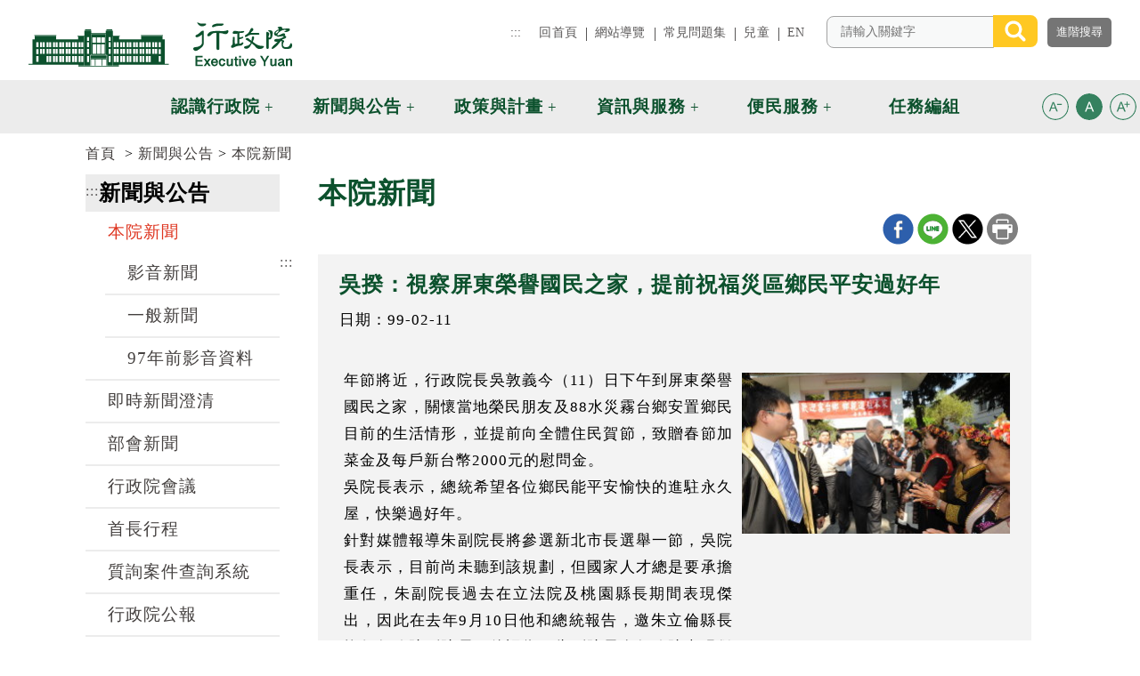

--- FILE ---
content_type: text/html; charset=utf-8
request_url: https://www.ey.gov.tw/Page/9277F759E41CCD91/482b5252-9fba-4227-b992-3a6a7aff34e7
body_size: 52362
content:


<!DOCTYPE html>

<html lang="zh-tw" prefix="og: http://ogp.me/ns#">
<head><title>
	吳揆：視察屏東榮譽國民之家，提前祝福災區鄉民平安過好年 (行政院全球資訊網-本院一般新聞)
</title><meta http-equiv="Content-Type" content="text/html; charset=utf-8" /><meta id="viewport" name="viewport" content="width=device-width, initial-scale=1.0, maximum-scale=1.0, user-scalable=yes" /><meta http-equiv="X-UA-Compatible" content="IE=edge,chrome=1" /><meta name="apple-mobile-web-app-capable" content="no" /><meta name="apple-mobile-web-app-status-batr-style" content="black-translucent" /><meta name="format-detection" content="telephone=no" /><meta name="apple-touch-fullscreen" content="yes" /><meta name="format-detection" content="no" /><link rel="shortcut icon" href="/favicon.png">
<meta name="DC.Title" content=" 行政院全球資訊網 " />
<meta name="DC.Subject" content=" 行政院全球資訊網 " />
<meta name="DC.Creator" content=" 2.16.886.101.20003" />
<meta name="DC.Publisher" content=" 2.16.886.101.20003 " />
<meta name="DC.Date" content="2011/12/01 00:00:00" />
<meta name="DC.Type" content="text/html" />
<meta name="DC.Identifier" content="2.16.886.101.20003" />
<meta name="DC.Description" content="提供行政院官方發佈的新聞訊息" />
<meta name="DC.Contributor" content="2.16.886.101.20003" />
<meta name="DC.Format" content="Text" />
<meta name="DC.Relation" content="GIP-EY-MP01" />
<meta name="DC.Source" content="2.16.886.101.20003" />
<meta name="DC.Language" content="zh-tw" />
<meta name="DC.Coverage.t.min" content="2011/12/01 00:00:00" />
<meta name="DC.Coverage.t.Max" content="2018/12/15 00:00:00" />
<meta name="DC.Rights" content="行政院" />
<meta name="DC.CategoryTheme" content="900" />
<meta name="DC.CategoryCake" content="100" />
<meta name="DC.CategoryService" content="I00" />
<meta name="DC.Keywords" content="" />

<meta name="DC.Title" content=" 行政院全球資訊網 " />
<meta name="DC.Subject" content=" 行政院全球資訊網 " />
<meta name="DC.Creator" content=" 2.16.886.101.20003" />
<meta name="DC.Publisher" content=" 2.16.886.101.20003 " />
<meta name="DC.Date" content="2011/12/01 00:00:00" />
<meta name="DC.Type" content="text/html" />
<meta name="DC.Identifier" content="2.16.886.101.20003" />
<meta name="DC.Description" content="提供行政院官方發佈的新聞訊息" />
<meta name="DC.Contributor" content="2.16.886.101.20003" />
<meta name="DC.Format" content="Text" />
<meta name="DC.Relation" content="GIP-EY-MP01" />
<meta name="DC.Source" content="2.16.886.101.20003" />
<meta name="DC.Language" content="zh-tw" />
<meta name="DC.Coverage.t.min" content="2011/12/01 00:00:00" />
<meta name="DC.Coverage.t.Max" content="2018/12/15 00:00:00" />
<meta name="DC.Rights" content="行政院" />
<meta name="DC.CategoryTheme" content="900" />
<meta name="DC.CategoryCake" content="100" />
<meta name="DC.CategoryService" content="I00" />
<meta name="DC.Keywords" content="" />
<meta property="og:title" content="吳揆：視察屏東榮譽國民之家，提前祝福災區鄉民平安過好年" />
<meta property="og:description" content="年節將近，行政院長吳敦義今（11）日下午到屏東榮譽國民之家，關懷當地榮民朋友及88水災霧台鄉安置鄉民目前的生活情形，並提前向全體住民賀節，致贈春節加菜金及每戶新台幣2000元的慰問金。
吳院長表示，總統希望各位鄉民能平安愉快的進駐永久屋，快樂過好年。
針對媒體報導朱副院長將參選新北市長選舉一節，吳院長表示，目前尚未聽到該規劃，但國家人才總是要承擔重任，朱副院長過去在立法院及桃園縣長期間表現傑出，因此在去年9月10日他和總統報告，邀朱立倫縣長擔任行政院副院長。他認為，朱副院長在行政院表現傑出，是他重要的幫手，但他無法假設朱副院長是否要出來競選，因為每個政黨都有自己想推出的最適合人選，但還需要經過兩項考量，就是要通過政黨評估是否具備參選的勝選要件，及當事人的自我考量，目前這兩項因素都未發生，因此無法評論。
" />
<meta property="og:url" content="https://www.ey.gov.tw/Page/9277F759E41CCD91/482b5252-9fba-4227-b992-3a6a7aff34e7">
<meta property="og:type" content="website"/>
<meta property="og:site_name" content="行政院全球資訊網"/>
<meta property="og:image" content="https://www.ey.gov.tw/File/F85A6D6D80D0BB0B" /><meta property="og:title" content="吳揆：視察屏東榮譽國民之家，提前祝福災區鄉民平安過好年" />
<meta property="og:description" content="年節將近，行政院長吳敦義今（11）日下午到屏東榮譽國民之家，關懷當地榮民朋友及88水災霧台鄉安置鄉民目前的生活情形，並提前向全體住民賀節，致贈春節加菜金及每戶新台幣2000元的慰問金。
吳院長表示，總統希望各位鄉民能平安愉快的進駐永久屋，快樂過好年。
針對媒體報導朱副院長將參選新北市長選舉一節，吳院長表示，目前尚未聽到該規劃，但國家人才總是要承擔重任，朱副院長過去在立法院及桃園縣長期間表現傑出，因此在去年9月10日他和總統報告，邀朱立倫縣長擔任行政院副院長。他認為，朱副院長在行政院表現傑出，是他重要的幫手，但他無法假設朱副院長是否要出來競選，因為每個政黨都有自己想推出的最適合人選，但還需要經過兩項考量，就是要通過政黨評估是否具備參選的勝選要件，及當事人的自我考量，目前這兩項因素都未發生，因此無法評論。
" />
<meta property="og:url" content="https://www.ey.gov.tw/Page/9277F759E41CCD91/482b5252-9fba-4227-b992-3a6a7aff34e7">
<meta property="og:type" content="website"/>
<meta property="og:site_name" content="行政院全球資訊網"/>
<meta property="og:image" content="https://www.ey.gov.tw/File/F85A6D6D80D0BB0B" /><link href="/Template/EY/css/custom-dist.css?t=201908061500" rel="stylesheet" type="text/css" />
<link href="/Template/EY/css/print-dist.css?t=201908061500" rel="stylesheet" />
<!-- Global site tag (gtag.js) - Google Analytics 4 -->
<script async src="https://www.googletagmanager.com/gtag/js?id=G-QEZC77WN5Q"></script><script>
  window.dataLayer = window.dataLayer || [];
  function gtag(){dataLayer.push(arguments);}
  gtag('js', new Date());
  gtag('config', 'G-QEZC77WN5Q', {
  cookie_flags: 'max-age=7200;secure;samesite=none'
});
</script><script>
(function() {
  try {
    // Set this to true if you want to automatically add the sameSite attribute        
    var autoFix = true;
    var cookiesReportList = [];

    // Detecting if the current browser is a Chrome >=80
    var browserDetails = navigator.userAgent.match(/(MSIE|(?!Gecko.+)Firefox|(?!AppleWebKit.+Chrome.+)Safari|(?!AppleWebKit.+)Chrome|AppleWebKit(?!.+Chrome|.+Safari)|Gecko(?!.+Firefox))(?: |\/)([\d\.apre]+)/);
    var browserName = browserDetails[1];
    var browserVersion = browserDetails[2];
    var browserMajorVersion = parseInt(browserDetails[2].split('.')[0]);

    // We only want to hook the cookie behavior if it's Chrome +80 
    if (browserName === 'Chrome' && browserMajorVersion >= 80) {
      var cookie_setter = document.__lookupSetter__('cookie');
      var cookie_getter = document.__lookupGetter__('cookie');

      Object.defineProperty(document, "cookie", {
        get: function() {
          return cookie_getter.apply(this, arguments);
        },
        set: function(val) {
          var cookie = {
            name: '',
            sameSite: false,
            secure: false,
            parts: val.split(';'),
            string: val
          }
          cookie.parts.forEach(function(e, i) {
            var key = e.trim();
            cookie.parts[i] = e.trim();
            if (i === 0) {
              cookie.name = key.split('=')[0];
            }
            if (key.match(/samesite/)) {
              cookie.sameSite = true;
            }
            if (key.match(/secure/)) {
              cookie.secure = true;
            }
          });
          if (cookie.sameSite === false || cookie.secure === false) {
            if (autoFix === true && document.location.protocol==="https:") {
              if (arguments[0][arguments[0].length - 1]) {
                arguments[0] = arguments[0].substring(0, arguments[0].length - 1);
              }
              if (cookie.sameSite === false) {
                arguments[0] = arguments[0] + '; sameSite=None';
              }
              if (cookie.secure === false) {
                arguments[0] = arguments[0] + '; secure';
              }
            }
            cookiesReportList.push({
              'cookieName': cookie.name,
              'cookieSameSite': cookie.sameSite,
              'cookieSecure': cookie.secure,
              'autofixed': autoFix,
              'originalCookieString': cookie.string,
              'fixedCookieString': arguments[0]
            });
          }
          return cookie_setter.apply(this, arguments);
        }
      });
    }
    window.addEventListener('load', function(event) {
      dataLayer.push({
        'event': 'samesite-cookies-report',
        'cookiesList': cookiesReportList
      });
    });
  } catch (err) {}
})(); 
</script><script type="application/ld+json">
 { 
 "@context":"https://schema.org" ,
"@type":"NewsArticle",                  
"mainEntityOfPage": {             
"@type":"WebPage",
 "@id":"https://www.ey.gov.tw/Page/9277F759E41CCD91/482b5252-9fba-4227-b992-3a6a7aff34e7" 
 },
"Image":{
"@type":"ImageObject",
"url":["https://www.ey.gov.tw/File/F85A6D6D80D0BB0B"
]
},
"author":{ 
"@type":"Organization" ,
"name":"" 
},
"headline":"吳揆：視察屏東榮譽國民之家，提前祝福災區鄉民平安過好年",
"description":"年節將近，行政院長吳敦義今（11）日下午到屏東榮譽國民之家，關懷當地榮民朋友及88水災霧台鄉安置鄉民目前的生活情形，並提前向全體住民賀節，致贈春節加菜金及每戶新台幣2000元的慰問金。吳院長表示，總統希望各位鄉民能平安愉快的進駐永久屋，快樂過好年。針對媒體報導朱副院長將參選新北市長選舉一節，吳院長表示，目前尚未聽到該規劃，但國家人才總是要承擔重任，朱副院長過去在立法院及桃園縣長期間表現傑出，因此在去年9月10日他和總統報告，邀朱立倫縣長擔任行政院副院長。他認為，朱副院長在行政院表現傑出，是他重要的幫手，但他無法假設朱副院長是否要出來競選，因為每個政黨都有自己想推出的最適合人選，但還需要經過兩項考量，就是要通過政黨評估是否具備參選的勝選要件，及當事人的自我考量，目前這兩項因素都未發生，因此無法評論。",
"publisher":{ 
"@type":"Organization" ,
"name":"" ,
"logo":{ 
"@type":"ImageObject" ,
"url":"https://www.ey.gov.tw/Template/EY/images/logo4.png" 
}
},
"datePublished":"2010-02-11T00:00:00+08:00",
"datemodified":"2010-02-11T19:44:00+08:00"
 } 
</script>                               
    <noscript>
        您的瀏覽器不支援JavaScript功能，若部份網頁功能無法正常使用時，請開啟瀏覽器JavaScript狀態<br>友善列印 :<br>請利用鍵盤按住Ctrl + P開啟列印功能<br>字級設定 :<br>IE6請利用鍵盤按住ALT鍵 + V → X → (G)最大(L)較大(M)中(S)較小(A)小，來選擇適合您的文字大小,<br>而IE7或Firefox瀏覽器則可利用鍵盤 Ctrl + (+)放大 (-)縮小來改變字型大小。
    </noscript>
   
    <style id="antiClickjack">body{display:block !important;}</style>
    <script >
    if (self === top) {
        var antiClickjack = document.getElementById("antiClickjack");
        antiClickjack.parentNode.removeChild(antiClickjack);
    }
    else
    {
        document.body.style.display = "none !important;"
        alert('發現Cross-Frame Scripting攻擊');
        top.location = self.location;
    }
    </script>
</head>
<body id="PageBody">
    <form method="post" action="./482b5252-9fba-4227-b992-3a6a7aff34e7" id="form1">
<div class="aspNetHidden">
<input type="hidden" name="__VIEWSTATE" id="__VIEWSTATE" value="lw8OAQGVHAb29Vk4cf7twAkhRyxR+rfpeSD4/wxCyVcA/MVHlrRhavv1pG9rzSOopy7to4OEWvnyAFHBV0SpNrsNaKiIpCWwyK/aN/[base64]/YLTCN+IvHrQ1rvWZ4im9e0rLggK9+4vwvdwdAvFedbHXfXGtCauTDk5J7DISaLw8iP8K0Suk3SBvGmsFQ3InfrSYY6BP/CILRNSUBQhX/XMu1uvdyAxK+9di+UuNn3wEkzGkTJRvJaqJeoTGKZilIRBk5FwmiTnOMAwV/6TQ0SEa5l4gcYTEVBCUX5+IK1hs0dJS3IdhYWCSkXSGQlCPNuK0M/MmGFjAxiWpAvJ6Kz7spXLtC8ji00shS4SrBKpMt6wThnhzvD75111WM03wjTZ8wiKL1xU0uYyNeJJs5i4ct7C5eCd+Q0FriKkS1GDXnfa2bSAWYm9ga/AceeJgab9VHwIbvBJDU2ajQAdb4pAMvjcMf6fHvFw6WDeBpYx0RNvixjLgcZdJy423RlCtW28hFQhkEJp3sbagzfIDFVPq43W4kDpALGSPnDGnSl3HFmDVyU5txaCyl6hWQp/9wx61zi8UzOfhSu/cxlduYhdvRFV40/ZJ4nemwrVex/fiwgnFGyDMQhYrsFkCPQzGL4GAgrDOC9gER2XlR3QowFT0RqioJgjtHTVV3vGGV/SYwQQltPEMrYUA6ly8JLuL+LJGsNyqIulYFVfv+gF/2OU08xRSoXXFeQsqZTBkcFxMYRNEaUFUOYmRiXruLkJMObeloxDizwZFr77pjFIzCjAhk5FtZZIvxo1S51trA0GeWYinxGynAmUw3frYv6ZkTtw9wV513xVqn0gh/WUuIqVUzbMc5j1EX2UAMGEcuk0J/2HAIv4w8jU4g7LAKK4IuAcAtDsYbjv3J1Cf5S7xfilUoBIrH1RURvjs1WYVCO/AUccWJnpWYNSKqzuD6pHtrvC7uf9v4foiUqyrw9wiNFvF/yETm72sCpjilbHr7pjezf0hjp4FOqLiNwTtvRUSBzW85/Ap1B3JYYzeBvOL+8RbJGjyMAT+vbXitG+RF5HFbjLkvYUG5al6kBkknP6fvhB/CJ2mTDzhy0NrltL6pboAUX+kIuFIEDq6gkgRlTeADS93inlu5jFQ8A8S2ANVzXalA/OdTQS3yYVN1Fd87fYEdc1k1IXdaLlVCr0Gbf8mOpqeqNgBHgbfLvzc6KL6qjRtgQ9HVZyrMVlt0A73kJrTEaB4qzrVdw6veZRR1zBiW4/Q85SH53S5ui2TVtXtnst6VO9IIke080dR2ONjA2OPKBi7cUzCyUbxRG/[base64]/CKd1LeBESxMk7nWEH2nBfix2s4cJYEbsDKFInQCf14QTzXTiHyQQJETjhAOQZxyMKJSWb5RXdJ1ZZdG1cTL0z4YdGej+ZxhAWfrWQAD+Izn+5uLvrfJgKNcwvBCo5V9z3uMOj9Mre8jO6uj6oH9JBm/xbXIRw+HK9IW5vlFPm4F7gATNfXzZeBEre4rF8/waPBM00oHh+qzL4zuui8lO6oMeQWrO8TMs2TClNwpp3r4g6NqyAosLBz0NUKfoErCGxpIwUqMLWlcPV2Z+WOV8GJSFiPNfwdTgrK4N473rA/yewCFwZibws2RIFOkKfXv6MeIE/sEu6jA9tgwSYY8Z9I1b429+aPSEXbiXb7C/ehI/[base64]/g3ZScuLt2D/IZfQGissHDiG25VtIxGDS3VJkFz4TtDNusfJdFzL0mtrl/EijhLa0JXH1RCHjLCdc4KUqZrDW1airV7fRShY//s0HI3zFJxjbYXmu4yEpje9CBC6LQVnxu+QZhFY79VWq4iH5azgFzz5lQtxJAXCEs+RM6SLTnRVFP0aF8oPwODoAzV/3Ym3fEBMY9A0RGXsyarwFGGMJBF97Oz++D4SfZLUY43PXIpFNB4wGmd8v3FgboS8nGarz/cYutO03u/m774oeZIqs5aVmbhasM5O+jzDt2tUcsKUL/r6P5ZYXaDP+OABAmrDD97WDx16teNs0XKwgJs68mg/3suVV4hypnIQirpUGZcUadumhnImMilRBEHsmLgUJzzIeFv+Zn88yfgxPqK7nO6xWUPzdIR47Hs8LeMrtEtie3mnIyfX/xVjGl5Dn58BkgyQ0HFBj20DcLkOROvPAmcJuhVnLJDCRZw1bQrPLBkZA2wy5vY3h32fTUHnN7GY3M8SPHUVtX8lUpEOKHuveopLWMOsN7mpf7HpgF0SG99xEgzYjJxB7WNocOtQdEj+JVDgVnZjmO6J75Q0Whjas5csBSNGCNz/rOx0S9cNlrrEuryG3tB02ximkjx1i5jI0FYwtm7lz5wIe8uhoV3ch4pKMFlekaum/s6dzcqCzVDNkcxkgfSYXVYT78RmBbzkqEJWom/eqiNYRyEe7iNuHpX8PC5ZnMzwtIJQ6aPFyVnoNP3UvXP4jOEb1aabNUJ8LPCiloIN8eDuLIPBUFuzoIIBiY2+nhz52Iw9DSBIhqn+K2/PLbvMLbu8MJWMdZVfnv6bteNiORo3G8OC7fK0K6mMgrGzCtJ9c/4X4lLcbjyaMcg0uhFDR78KNVW+yrZ3tTIgBFWyBtvAKV5CQdlUcMpB9UfzJFuEPKvx068CVy/+kr8OKdgPKf0v98d3oIhpURvspUEcSdCfXBuKfPpf2pL9pDCI02XuS7+WLIqY5qAEDpdvERCPG1uTBsQ9HiZxFfuu/xVa2vEoH1OrPIetbFTh9NiwoJ9vxiUnhOzAsuo9j5mjvy1yUuonPBGNoKpQVcPGeXrko+2xOhQqFjuKvNCzLcCxkNI+Q06AaJ/Xl3ELJfcu23qa96fzDSIGzjge1hdBpa1lbpX3VljOCnMCf2I3W1MOVtx9mkLC1WyTwuUfbPZW4H4leYDCpBqxQvKLmQQAcywuY9UP/MVSyzhLVB3gqL0r2ez+AKH0PEuLhVkvTFCzurkoO1j8vEz7P1inD57S7V7jcbgpn5Q1Ss9e1FlCEPuVso/wz/14rYhcLpV09jUdUsFmV/Qm0/wkRzBcA/Hb5/wHj5hBjNHKV0jfGqnwrglS+3xTAGI5LcxL3D3igYRA7DKrQ7Wbdz1q/mJuSzoidhMZsdVuDD5Kl8M7VqFiS03bF8I8I2Jb+kxOXv4DoXi5enx4A/xv1WHRIG7NizKjbNYlCxXXkb3LwpGu0EYxqpbQiMDfg682P0rEF6KYajVGT9dF4yUSe9V8bYck+AIsqHV4sH8nNKZKeDuArnB9xAvk/R07fQAmulFDTwpdiA5IscH3RzV4pBnumgj4ldxvwhA31rB+vqA73l//ujJY5Z2L24eao/2waQY+JTBbZGE0SVPDwAGJh7NTGvDWBZAu781PVqZ4hC/D20jcJk4eBbsWkY6GChgDR+uCz0KxXH9M/Z1eac+Arwrfn+SH65EWVLeeTML9xshQmdMMl34296Ow80kf1r6zD5c+FxhawrD8wc1kLVeuxujENUgroyrmTnk+7bS8EpysxPwD8TqLVyeM47qKC1wX41rEnR2OmIbs24/oJuBYuAIGp11oX6WabeLsvB4JM5H1tLq1Ze89etHf6LMy7lYlIgnujLSj1rk0tkLK9eC7375i4SIZqKpZvE+KoDO+SrHOO3TwI1sZtn8MptKa9qK8vlbpmi2kVTfEH0672gy3+vO9Q0mBUvCzDgpakr/kB2pYqWi+Lc4dIwZw395rh5/QlU4SLFK6j5XzCgbD5uoyZ217Fc/hMD91aO2vrhKcjQBbCofNwPxnfSFg2wW8ysBBU7PVrQmIwglofsI4fhtbKy2+WU8dJG/UYcZUTq/3zdP7TDUqHPMTGc7Upv0czv4cjklKol5M+Ai8Z6jNWmvi5Knv1wYUg8YJ9BwR3PZqAJAH2JYC6sP4xquAu7DOX2eNhWv+ddh+p0+Ytv1aE+uY985VcM5ow2dhzOOQwWJX0kU4Y/[base64]/1UcPJ8MwrUTj4L3Akjd7Bkt2UoQL9+qWKYPl10wZR8xYuNr5WHROjkRx3SbLfcmOs+zwDWAA0g7VC1J/fKQEPVMqv4x7dnubI9Xl+jLvFcCVKCnQgcQfFguZNjsnZ3RiRZ0MLeXuciiTcqBLtIHNpKJZBDZ9Vn6deyypX2fFkqOhQ0w9hOSbnG2ybkscl4BvELArSTg8ZnJWBC2BTOyGzo0bp4hFbAAoEsziCssJU4iTgqku+Ex5UbHo/TW+bDu+8/WIesVNco+yoTxf7UzDf8PKrD3v8rO+mz9dXMeoCkgz9GgmpUnuATUAJPt69sTAEluXAZgjXgumPKWbnv2nG9vg1S2h3/mKFrIAsDiccN+bSskEnuCfhqRnIEU4YXP5veXeD+GYTIy2IkkEaBmS/qySRgMZWU2zqc6dHxNZvkuYd28zC5tuEPQ7K9WpPNoNK3rIkMmGaT/4OJ+unrjjPT9b5k3s80LHZ31r6nl1JObp9ff/6xMUKCis4800i0IEvIprmcl9IJSEfbB8/9QWWVLaxgMnHBsdyCahhFoWEd+moAKuDqonLeGXmYekNlxiJ3W1yo/8fdRcxCxFxO5udtzWrrREbjsL/RhriA/YpjQQ4C/p1TRpiBCltkA5husLoXCDQsKCQOFibK8ekyKwAtZYn2Urd/hfglvxDEHTXDrzwooKACnYEqeP6ZH/r6ku0/JqxYrwTQYpgmZg1f1SAU9l9xatm5h0QznmLC6SLp54ljdi78RiN7WbDpO6/GGNFRpH+2RaEXjyXhx/WZ1NogAuHMi2IwnZK54HhHzCdNIet8ZbImC9mqEmhi6NENxg4msSDvPB8tM6Yln3ctz4nL+IesGXoR2uJxljl4JXDJlj/sOYZVV2eGNAC+FIh4gfTzhP2SPEZfI2+VzkGS9pP6B/dt/mKKkM+SK4Dur+OdE4DYB28e3yL4iuIjhmAr1WkA0wQlYkVOaZGV26IHgcaE1nlHIKj//vxTF9Ai1VjayBThBb2ugkAytVigF+S9nttONvXa2zG7VTc+f+Ft6ZAgY/NfUNgmy1GL+32uXzCumCRB+ZuOYQavV+EiR159Y3BJIm5FjTNBwx/Im2Iz4I6XYcENsOGO8lTSVn06x8Oh0mSjdZpQs0+LpLCWvywxKYcN8C0H/66j96mjmmqdA8qEVB2iLK0HXcI30TxCvgrRlLTIgbpUp5m3Y4VmLe6GDZqfOvIo44RvAUEEy4MuM6jlutjyWIBWJOiKUHKsjP2V3f1hgGdTCPOFJLDCmrBQt/5AcnA+owdEasy1O6t2hUKln7EaA8WZB2f8rsnK+MB2bItkgfXVBejCeQyCkDN/LUtc156HM5G1ud94P6wL0RwismbXGrVa9LAsvsk05nnosKwcc4wvRvpgoK6KkNnnnfnXaUG+QY60kV9pKiP7uEKduT6ynZuVSTK+Z2o7TxxK9vg3eH4Ekzk5bS50WfD7d3tqVyzDB4j9VeLEOcwdxUqpjJvtULjxdP7OO6grbtbVA9/by+9oxGtJ2oaD1XCFZ2wYmm1vmKH0lhjkTr6xgYx2crrloelc6gU4N23pdRELpx9P1qIMqPScEYGIxdrnJbD4n2xkstgwvZbvYYqDBuY9y4hKxL2P8BwihN5dnlMKs6IZXk91a+EuDP/qh6hoY/l0aEyc67OUjSxhUw1gyRJSH7cH14tFwg4yoPqc8nI8QF5n655g0aDrwseKeOqx7Y2xzbmj+elhDn9shwVkCclmOMEir7aO1LEDUhcdqLygAEHEDDjeeqv+4okVPZ8d3tCrdclFjvnesTe6kcYyKgDRDVShQW6s/2svJq8lbwQ+ffuKKqQXWrbt1G2bH0Z8gZ7gmnmRzIf+tMdZbnlSIapRCxvu00M43Fh4ctUw9qZtPgaq18fs9i3UH9zrZfczbL0VeOQpx2BGJW0Ykhk9uDhJpDdDdshPC4dZaeoLbw6yXLf0JV/[base64]/CIYSaPIolWlfht2wLq/30E4V30PTbJaQk2yQfYYyg9fuSTpRq1r2t613gBjygw228ra6T41TaTPR3o5PKEHeI3PBX+2936o+1PqLDhJMmM/PwxjiIIN9AWprRSWIRSHubXocMoAMNh5n4zKnX0GpEIaf854BeyIa7PIXXZ2c4cEWGqdERe7JUV8An/7O9IJ0Ec9mzGmoeaUaOuGmADY4A2iNZr9P3Nq9WtI89SKfSh4RvJ/8YyXV0Bx0NELMrG/ueXC3yF18RjHq4YIqePLqTmM3RC9i0NZw12rwcAfdUSsdLobGBVCs7H1YUr6Xc89Ah4w5+VpqJs6OmYWnmmsaOUk8BtGyur6ht8dj/[base64]/5LELOkcLorKokrsHXRVK2b/[base64]/1/sl/KFRv6Gz5jA8+9fPKRJUs7R67ws9ErFWaVPr8LqvTXMEvpYAzb0OAbQGkNH26WrmWz4wopKLvzSqkF9xbAWI7RlX4C+TDdUfZjjxFOjgZelYpZXokvdNM/Dzdi2zQFtTirXr5hWxbZoMVqPhaMClkWz22/rJznuxc+flxGqpRXSmOYPMd8pVeVw+g985ncZju63ZaH8UTKmzzA/G7BIcABd11UqHNWJI3DNCZ+B67VeAL59rgdYZEUbMDFhu/cB1IXjCNpIFvXLGMuVHmR2Ypg1746ceXef6E6+3F42j5MiL0fPgl4VdKx/0Yo1qX3E7uw5rhzchN84OryoR3b/oEm9Gvz1uk4ybN5/mBlXmj5LR2qBIWtpLFAFo1XcKlQ9XU6DBp+uEBzemyW9Vae4rapUbMZf0yRO0bZZY2SPU30HcnrudFYyxKEbZsKFVJMgwUcFUHk5gGdKDpcsBSeAS5Dr7pDnU16RrFyNnDyM7yLY/rFTvJwhSpdk1fg/FP4s9AbxqZ6pXK9fQMkqd/XRfZ2gfcKmuhbNlDGGyAZPmB3bgJ7+JJq3ffbNvF32WUs+vTKof2LUSuNaBxNmCGsTGmmvebYNr7Mqe/GMr3Gjvxt10bxpOUUYmCtfNM1VQUxpKfquZFvZs0iqHx/Gi4DEO9GC50YBcqQh+ojrb/rpwH4UzD5Inv5EBQEutiNs9ad8lv9hzjzTDOhi2hwKpztL8evyylj7boWJQO0OxTdhWfSiFGxTMfgiKlzsfl6MqADbrJC/qbb4pYH7QDtf/QGcoHgfHf96fImSr8E4SHUXxq7ff7NDgPfy5dcAR6Z/41Sn7jmD2v5+NcXMgnm0qdJC1JnKqjUCCtnVbC0htaO7U8EJ9CbvIx+Pr+SLeiPTjTXJjTYTwZPvmo2O8SbaVhvDOd1/gBIoMwAIEAzY4z27c6AY6uehHw+qiY9vkGq7G6t0Z04l/AAwYObRS4rxVRGqJTlsbW3a1l/uS6fLX4XiGuMtDVTM/iM5QnqE4WmJMe52ahyaae2X+LrtG/PxpDrDa5EDja6bmnXDoDBDKDjMca+KLtltTto4T4Df7ew9YhmenoSk7k8ok5dBpH9xusmATBj0+x13RkSbwftzXfAwTKmlqH7kIHRdi5dlZJYVvTcKyDMLkG9BTGRrt9HRI11uK/pIil/HLaTrQNh8FepQC+RMUCPK8XO0cTP6NMjZ/pRZ9CtBzFpborbGx2a3/5Ok8n9p6yx/EXN8DiZWytyfj4Zx67e2dV2PnUMWQAQppTaweFzo87Bie+QQZjGd3/LI+Mzqd+GrCczAJfNI8MdMAzYxgb9NzL4m41oR2jI4JQqT8KOayZ5zv9dIKkVO0/3JWQhcIIm1ufLYCQ5Rxu2PQck+CHBQyPlDxmyht7IR+KRDM3bdzIcLeE+b6Dmq+PdRSOov/Keea6nDgIyIX6+dlTKNg2x4fgmjXTJRLGkKzXtEL8hLbd9e/IMM+iN8qYFEsTRiLskqjg+H18wHjNY/lc0sPf/CJ737mShxwqk3hVNkmoM7Cp9g7YiWkdS0tBofydJxt01xe8RaG1Gqdt13YEOyR/XrGpMrbqiPDKgDOjQOHn5OWJQuuY5lrNg0yOnsCGR5hRtFS+RzLGtKe+U7oQlyImLhSRPW4BLf+W1O1gI+PWiI0wNdPMB5RXWHQ8u4MOF0ibO6Am8tpPfMLLQ9ywEN9sBwK/4Ls/9DMdbxNK6dKd+/ehchzU1Q+Ux8PHMIbShOgbTAwrPzDhJ6c/X3VXiFU3x9uH3yXyvQtcMxnWDPVgOkCB0ebTK4fhQmbrywgEuchZnJt9VizMw5XMaw8huUqI9WiWBtJXOrPg0qUTYYjgVeMKTfMwBHohrL+/XWrNFD2VuoqLvdM3DroXKU1ioULixPscOy2oimj5Lbmyf7CfD6GD6U8Vayrp2eiRfgv+uMKcnVV9hsgnuECrj1wOiJ+/F9ZbQsG+G8zkBYJUO/[base64]/jSmrhszAlHcMVNB+oDUYFr2l1oxoRKPShVRTOBABupO9wdILad5L+N7FjILmAbJARloLAmhuzU88Y/TClC7RVqkXPdPoyt4IImIylG3c6hr7+m9YFsUE4g49X3Jwr84OhP7PO19U5cA3RheDYZoQJNSLc86nvkYjg39tCqfQTbr51HY2KvbFWgeGtySHS+CwBF4a7s2nWFHvTpuMcA1pbMGAHCwXLDAhR+snbRp2kwodi7l9+V7/OYADdMqZBuhFt3m2+jpTu3ce6AKEUYZl5L3p2hE1St9srrxAthSr0E1mmT/bIuCI7yly7eQwtX3pR27h2QRSA8Uu56ArmDLazc0ac8TLZcy1vP3NdO8KPdpGwqAHiW38PetqX8i4oDBSD7t8V7UclqNsAgoVEk1KhpYSbj8R4t03AinOaXRSJumLgviMX5buB+R9W3kG/rdcoiBIercNn0BIr/V1pQntZhlG4YRCYvBBeKFTdhO0USFz71o3wdOh+TiKJOciMS6AI7106sklJO5HImuK6gA5O5rnUHrbsM0Bm/C22f3xL/xjDmx8UurdkKm6k+QUUAZvQEa7IP/5m5lAFzPgSZRSkfBzDabilbGav+ypDjjvh6RTIOH7qpUq3SaCCqs1Jq8C7Drm/yZb0w1YA5z7cmd0pBfvK1iU7hvwr2bnRk/bOzEEJbNUAv+kjwHMkl2V3S4sEzpM/cN6IdNFQaLIcOm/dEgRmG69gihiQRpreih/dIDdnTGTsNhbmekNpTDXIT3JbLDpycZKsBxEQ0K+27gjRtsY4c40DpBnpLRkYLDE9KEtqqNvI0oCpsKqENwaoveQ/ll8TVw/+GHrQZMc7Nz/9jksOgzD5f6Tq0MWd1Bhb6S5BJhh9+zNF/sioACa7YSqDXJ9WyVYxoeoiJStDWZe2Vo1bJ7mjL9busrK4OHlKhId0jnvolJl1ARt0Jj277NTKVCWx311DwrJ3tZmOvqpsNfrVKkEZoALDY6OuKmuwThc6ZJai92aRN4ciiXadKLVDu1m4PglI1rHKPjjk2MlWMkhjEB9wrImyJSaIIDlri/[base64]/mBms56NN8zgB4ZAYd/KgZiukkTCiuoYUv73sT/SEgtoAIlzyXMj4W6KeAh4w7tVvFfh3aYC1obZHMxKj2tVMlvR/eZ7D2tIzvTtfeYprDSFpZ3zVRw3vOYWA6sTGMqh1EIYkeEbL04CiTV1FzmXls8TZu5CVRnrZBCZNjsU0FMQiY7wEbv/FtV8T9Czp6EM3BQhZjY24bpdRe8bAL03ge1tlFIPNS4Rv8UnLLOX5wU/ztP8J5zXDizkqQeILHwM65Pp/6ee36H6qTRj8u449ZFkLKZY+k9QqOv+MDksz+GJYg01gZljMbRSJx0eREoCXH7lDQG+rwP64rb/YSZ9brkT1AB40PDjWNkT7hahbtMH1JfsDbzklpWVO8R/eYZCWHjaaXA2K+LfntYHE1xpOqU4/SOf41Nv9UO2W2hL6ULf03VIQsYXBvqZQ7N4LbgFynHqyIyG26czqgIsMBNm2RJvmZswbv4n7j3L8mIwzcdY4nej833kURPLw0jdm/o9WOJHOYiCTbVTGjpZk5v2zJorep4uogByu3f9uLsMAf1VEJqf9F8BpoB7C8gxxOH5/pwmTHHMHpbol7MgzBLd/XU0giq4hYdiri4Mx9qHUIpyeHbUO/5IE/HfxSRIuooU888ApW0MJaSd+FfOGFI654a3MZglbKRp2es3F6FEgxY4IyaoAGWraEob1gRAUEPlEZdG7QeWoxqw0r+8v/B2UWfazKcgRuDpnp5gTJPr8hetSwshszt1cT077RkqbaTUbv3gE89qCnjjRtX9QCMBL+dS0nG+/lK0M1Hezxy+RnB4U3wGrEWfGrnIbyj9GcKPVWfqyiPb8D7xgBGnAPiZ1f/yVgtR8cs43R/kmAnLMK+KrPZ7/sHAq0tslDUmRzPujYCOBGa4HU13cTaezEItzyEvi65XF9hmv10nP+u17WHrY2iPPicVArPrIPIPBqBYlh1gIXXPMiazktvWJNFkpmui/py5SgdRDR87s8djkiqMLJAFVhWyfU4Dn5ByzJMBei4J3fqGYr8U0XxGxL+gIbRhjZ5urvm7LIlOyBTOsqIeOITci9x84F3eeKsrGAWoUgMGrXsOdB1OfwHNXbgy0r6mpfHYn4ftjQ7CHY4wmjoW6cnj3a6lsZ1MRioOUmOanCtyfYLmJkpMZ6gRn1/[base64]/fa/[base64]/7msCnwBrK1uA0R/nMimnYO/OdZVvYUnRdIa3TPzqdB/1xnrqlwVSVYUM1rDhk2QjenluUBlnd4ByaFw1ONMv4Kk5aLyvAt1o8qy3K00CrkDTyL4dksnByLnpy/kcdtBxd4FitueJhxWl5A6tGJFmJSuNeVD/UXGf67KfXH+A26NWq9f8QXhpgiox66bpOOZZuAwzY7kcgtj4aCbTlJhtjap9WkHdx5yedhMDgbLJHR1vXZgERWlxTAkG9p3gXkfkzQOO1dhJo2EDM2v+Wnrsi4RiY2mthuHhEeKyPB8abzBVnQ8JqHRwyWuc3NwL+bZR1UVy6UNz8vJ9br1l0s14vAy/bQ85GQwbNgo/yy+cSN6iuOlJ2MYRtKunx12K02n1VfTdwkYvno8PTmOCE2KhaAPlcD65NXBAf2qXuxSgLU2/VBWwFtbVrqDignUYNld8V/AvMzpgIGZhDw9VODMxlUdMmgEBrClJOgE5egmQxxi4QDMhutx+nBmuWI0QYVduU3v0dwLSV43gZseRn2jQA0tjFbBR2A+Xfn1SXfk/app25/yspXEI6pqf/RCBSe7M5gQ/rOomdvPceeGlvjjoce4MlwzHSxavbwzWL8KBit/Fe8nZvyo7M2CnNJE6BGMdjKcscpVlZGV7T/aHQ/9djeoJdGlaUaPOesiHETPeYvXzVJzkpYojwu4Sj2hu8fRrAD6djl3JTOreVQ6DDWnLNJe9lp900zVFPod5GghCFBV8mFocWlSVrojy3HyIWJN1KjB3LxwI6QhDByVcG3HP3fd+jH7l/NdKyvOdnCjFPXiuC1WOgh99Co0bveEIBD2XgVidkSVUcJ9QvtoHeDhkMYAL0NAej8JKEDmlkXeiM2UAWHQd+P6dl1dXWnssDg5OvZQNsDq8n3FsFlfP7So5fkKhaCVwHb6bF+/GKHGQt77s2ELfomOQtyPhmHi3wJeeuf5ARfyCREAd56yvwr48+RfLYAbTngK0OmWnUmbzLwOMFibpBJAY96yu18kz1sj7K5kgOrPm7rGuYUyOEVbVS05vDRQgS8lKDXZGcA31Pok2es9BEQpM4w4QFUA8woTF/FfHkWnheoQykuEAnDhKSuAK23cP+yMy5T1p21lXQM3utPoZ/eFUHa3h7mFopBcDGyAw8LvIwLqJ+5SzuhxdcImhrBk1winR7O8MTjskYmGTAkHKDBLUHuG/pnHas5XBCzBu8TmCAL6k4/9XfKX/qeFw915FLe1UQs3IoeIsTP+kUiTD72jUaIAaBVtPiBCtUZZDKj7D2NcM3jgsPfcZaxMwrliNegQ1zA2AOk88XAgR6Av/ELdBaijFchTKY6dUy/47hJh88Njw0g5Vc4u6jPT7IGWmkph3mJ1WDxoy8ldTvvfb2frA8pNqY0ivNH1yvxGp2caqyogANuOWkwOXoajkRtxr65Sag11OxzukJkuIvY51NVtXarQzCDf5TewFA7pAsGs0rciXdeTzpbg8DUsyo/+isVENhMzxK3ifLMX/KjMQaupiDzk44HLq/eDUG9eldi9l32duD32KbWlFan5xJaAx7ygKRPeZ8dNQBeNm/1uCddYCS+1AFyJokp0pvv1iGLi9lTVbfknt3AEmsgvqfui1zWJ7tuTTqDR1bwWtxaPMyL/pQkci22zCq4aSW8PvX3aotJnyXZS/j3P8kgUtqh8L76+ulK0q5zq0O9Z/9fec8V3RSz4qc28IohPeJTwk58hYbBThGbNlMgJztWJLltRi2uId6XRIC8JMqZL9SjccnT/[base64]/PmZio03z3XQM7tIaBRjIrhrSv5HwkQLLuSMbU8lfeicyBFRu7hn9AsOEIi6ebxJSkO7ZbsW/wwS/FIwKvXY50OnTIF9bi8/BsQ0VG/QXOLJD57QVL4UyNGf7zgSMofcphj8sEgBvYqOuz2NZADMgKeKSPh+ExCqjySm1sKOWhquRvUoWZFYcMliu9UBlKSuSmNsNfeM0WvVnGrzfQevdAdmrnG++ZtiY+dHdAAvB4z/mNMz8wTX+sIcFFo29aMuuqkv/HrlUg+me5NO3fcxbOKYkfDawSw3cXvIvRGKM3TFSv9Ex2PTlHGeOEd7PadY9b9a54ivwmXJZqCGAnLFVFbJCkL9cLWad0jv9TB60SrYDUxyQOF4cFycdTqhutbRw78rb5m1ucQhOqlX19zskXl4gaHY1Wx3NLAkgtkmtZvC6vN73DL/WoqB0LRzDkBDZ4qgDHSNtR8f65cPLfLZNvtwaPDpvsNivot4KnXsktaFx4WMH10jGwra2WmU21lMmXJonjFvXLBveXLQ0Vl3hoaVSPDtDWpTLI8w6PFz+LxVh01dNpfeVrQV8vESxYLDJ2Vk7aR6gFi8CUQb25hnVjdWIdT0/1b88M/hcohQQsxYQ+JEkixNg9UmSNsxWRkQT4aTHgJcEGCu0jwesychuXsjXLjWIPw+G5csp9MX7o3c6/[base64]/TZOhKpcUlhl33ysuUjddZo82uuVgxCgdA2086+VuGj/72YIgFxksYuaslnn3QCNGvo/0lmhP+YfQ+J3cg3vKvmnK2HZ9134HMpzDkpF8dZN/LOu9llljxpGCx/Tp1Dw/CgIHCPEA1mmmDi5u+4YcoVA23kI/zNCYtU0k4xxHS2skiswHjrBO1QFCASRIIBATpbtZMxJDV2izY+H+9GePGHFqk+ePRjKZ59OfJveGcZ6OxVE1pUUYguqT60dRfoR4a3MOC/[base64]/4dL3O/zDNjBreod0SlCWDcW/niCVs5VgpDI43UxmqknFfSeFbPvSCJ+I3xxKg7mVli5xzudLXPTlyTsge5TCP16jTTlb6iSFzQPSA5VYE8inwf7WMFEAignI2ULWy0DE8SSKywWAr6LCXPYPHdVUWZaXBpBNJdC7YcKYi0iBl3QdzNzqZHL6QDEXC03ap3hZFWJS0P+XB/B34ksUyBcAB5Ui4sJEo1DSC/OoQ9XIvuZZ/MHcU6ZKyMuIGjf2lgJpTcve5C7WHzkOqm8gcTt/nG3wTy5rdfVbkg6n1hFFSekiQrlGFF3ybg6MVQAJ9cWDJps2FVWGaqUwqlwiLwihz0BWaHJSkw956tc9p8cJAeI/fLOhI+BRfiGUfdjQt3wWiC0rWECHQicPqQxFqKqlBKo3h3iRHL4L32ZlsOc+AmRArHa7ZJp418EabTKLtq07y3hr8/j9xy5lLbBRPgz5goUP4FGeiFCxV8BGJhGyfZbbNr9PTxxWkdgf3D4jJo2Ym9svhOH4GK1UcapyQ5FnIYYqEERunvW38gN3Xlg8fcT9rI8lZ1RKhjtQaPgBW8jAgEOJk+Tr8vL32UPp3n+3Nsq7jW/[base64]/iKT38wGlsMxteabCwNseiGIEU9ziCyn0V3i2EDDr7fyYF6Ds9ZHwkJZUwGjErbNAOZcDh4eAl6z0C8yTBpffW4158d+1/TMudhk0Ku2szLPQmRTT81Cg2HZiy69sYTRoTztysUJOxd0Z/vsdICsn9TpCyWgE1+KfkLfDjUsRm8OTCYxLHTVsxYCfNaVvSIiLUXwCfizb09RlhZf2NzshBpsOFPEG/LgBtjO9KePEeI2K98vrjRiDGUp7ZBbwK1xlqPQyraCfm0FrN0u9iLiL2hmk15V0zZLtA/R9yaQwhS++ydewf82CIu+/WsopWNelmPSjYGYcMjg3SvMyoGnda85MT1XgQw98yQO27hT/p53/[base64]/jSWHyDlVABcVwd63rsykLfa/ROFut/IQoVkk4HaLajbshNm/rcc8mEAIyQn3W0KYwDs4RwdXLE75m/7pQBlKqmf/K2bJ4BdT1bre0JrQa9shVP73umO0MXzhNo8wu7qRI2zbgCt7sXPBlr5vJXsEQLWeqEkMs3cz3QnF4MVjvhCzr3VCWNrqd6mNn8G5VTBNsCXakk4I6S7/a+6+/0j4eKlbV2X17fFZcxO26h+KKdSu1KQtlE0TxYXAlcIFiiRuFXxXfTPmWaiEOuxJX/0ImKIdTUNVKqzMfjL9aW87mKwj4PuD/ekklkienWR3ZBF5yGU0JHpgiVgCjX2jplAyC19BJZK0YdeMhaA7WjGzzXbcUl6rUyINlH3rsREGZocqhZWpAApP8VZLlxbOVcf2FfLFugcZVkq1e5TBWdoQZjDKDt/2LKuru4gBGXR+JaGTDeGdpIZK9BdYbC0UrQXsB33TQYBsXaFyQ74Dob2vIWIuiCdpdHqRNTyZZoRqqtQiJdslbP6EA2Pn2s9SdW4/RWZN4OW3oMKQ0DLyygO5kypNMLssDSCG3yB58yUFVaQF8wVXzxlTkEzwHfoFayoW7O/sbO+QM81mbrf02Z87CgSZfi8XlxHKidNGPRUSvyzq8o2PJpDske9YnwetWghQpRInTcHUOFnBm+JNJbs4WngEK5zvN2o9Igh3/995nljS7xuXPQyJH5z79U9ii2xrmBDFXoi3VUu5yvFlbr8RUb+MqOgPNaX8hpOxTEYod/uZctKH+hGKYfj7YMKjp8HpHGVlTwjcKimQBSYgjtaoEPcT0U5wX0ZrdD51kz9RUiWFaq3fiC8ZDlYB1hx3l5TO6QyiJLffboRlFPh9PC4OgJnvUMMkcfkXA7WBcw490w2uuX2L1ZX7FBlB8tPoOJ6H4lfwoyURgNs88HC+t8ybQ4ezCXwAU353x0yOiB+GCv/VAVhu4dMV3xaWgLL91TFLm4usiDpy5JauQtlNOyVSZiVJ8GSDKMtgjqJ7MnHLkTRdnK7yumKZtUp/vv74GV4z+rv5nhoLcUl7dIbu5CMMqwGdvUIp/NCqEKOy2oPv5GDd7sD3ElccebH/SPMbn+rqq+kUUwCPVZ6J6l3f/7qFtwGa67qUldbRrGskDzGXY4f8GXJHiQHo9MZwxo9SdehhnwhViwwcpP1fXbe/[base64]/VNoIJmNuEIb6KETO+63qSssbH1fD+uRaFCAawVm0YIkSaXuhCd9FIxLj/Mwqaj6GEErw91qlHHkATxfW2y0LHZixLyGh+qMrIC8iVaMZRVwkelHJkqO1g+F8kEe+mBrdWl8yAkmVuSsNOKkHHMw6O7yuXWX3/zV4RtPEnCvwZjjL7MknHlgBAUgA8fdTjuHXolJHvzzPL7dnB+05ccm3ICcCTjDnbSSbYqjLQXl1ctXYM9s2X2tl0VKunrbbGqv5pjl6pOgwXT81RExpR3mpYHJFUk0R5UtlwUEIBxy+ygS0sTTOs8H36eMpE1BMdTYGpEV/1yosor3AzQI54yF/IMV2wocQI9g7DejUWCHe9sHH89kZWAqHL/yGOuJ4Hr+FYvOPrq9q0q/yWoW5OgNKyLdsUuG9Cn/5van+Zd5p6CGf52rMWaR1zWorRia5bXw/NAgBZwbPphW0E5aPQh32GO5XGSvoE3UseqMUg3JYwZWQ7497C0DKYFv2mYd0hQaQ6pGXE7ZQHZqSr1fGQGTPwptIZowTr/29yrH9VNYZF4BESJdOI9UuO/ozh4V95K1ElwdL9SURWt6zFT9uPOJgZw++38FsUKXPk/cg1JqaVhkuiBH+YCZFhsYuTDKYYrVuy3dKSunyXF6ishEceyC53LGdS4p78V3ChXpv37UZtT2QTtkgUdipisdCspIYgsVJuSTiuksizdsTUsbbwkCz9X5z7femrsx8JnuWgrnHJdLpN7C/nC853qWbwf1Oc+ywtLvr7Bl6JfxLQHhXBOlsKjtaRxl6o9gXjANTCorojRVgBEUnMOvml+Gcitb6IBbLxvgIirZh4eht68y2L2xu/6E+ioC2XRS1SeGRAl74ZlfvXyhu7fd4ar9dUWkUtjSV7jM7yb4PeAVqFR6/TXKN4ziOkjmmBBEcZCjg6CFFl6FzI/JYNk1obt0CaJsz09jECbB6f6K56Mjk1JgFi1GyEd/5wNK1Hkz5/Fk5YXGtGhnrCUrrgEIxoWTKaN/Pk72qsL26FoL+FBVghXNCdwQ8jqtdMAssWdEDq7wu27zylTGou0PR0dYf8ghnPUxTZmUyx02/XO79UkS7sJ8xuNWrM2cewqJxAkNguSnYGS6F3dtUh3gKKc+djbByO8rf9KQroW2OitlwJdlmQmTyMPHxoxVzExhIxtxs/0lT+/pm4mj3gy4CTJQkPS7LvSAD4VIguNj3RZmJVdCXdYEOwF918ExLs2cpDnsKEMIx6FiEWAqTTSZyu8PjHO3vJsrezfQ4eUWOtahrtIuMEiYkqqO53qkc7qXftLyW7tsrSZLDJCkSk/vgJ/6g6xP+fSFV1qmxKlYYLLzjsCCOlmKKHCG/kBFwKpEd2aXpyI9Y0Ez+jCF/qoHNt+bvH496yAikYsTqOl/3F1KMzFP2tkAUqEytSFThJzCz4DbYhcTd6tTXhbG5d+kFGsN/GMA1+Z1NAGSpkC+AyoUnEEc9Q+bThvD+3ZPEp+Z5HVAYCbel7/43YlXfChhCIxqzK840d+3eCi+nf2FJ6fS0QFl+43AJMGQxOr5nrbekET4SROpaCyIpEJFVv0IqucqQxW/YAWFFdzCIFFtXP4W88Gyg0hoWZldYgSGB1U72UcF14KUzg4xPKflamxguff2pq3jZ4NAhiX10w0vyJ2mAgTaWjbqEkEUz21lWhIRVfCU5aw10Dv6B3suU/bMQ0IFZaC2iroPu0naruPpjdl4Dq2HE3x01aRHCBnt1CW3VoDTXp+54TL30ojZ3kmPVG7MA3jEnmY/PSiKQA05X5WGNkh7kgJcuO514YLYfcWO2aASMg85yPStb/wgG3CLtv4pj24IuAOL2wdkCr+6LJJdohyXcmReZMT/[base64]/QjTb64gZpoGf9BvQezSoWppWM6oP8RvH9VFbrnQLrnVrUTqNg4T4SeMdYvmzOVJt2WqFjUe0/99qjSfgWNjMEHQb2OGtwj4zag7l3kJeubuUr9SVSv/vZ9tdjCnJ0TOzN1fQD5ukr4ZCM0MuqwJE51jQCin0b46WN3Kke1/G2jMbdj967AEXk40+awoyePYgsJNaP+WvVEjX7OAgm+lYrLhexFWXJJfhiJLcCGHQnf0J5x2jqo1xqVTxKXXxFNaxs5FAf5zd6vwJP73ne/An0H5KPUYQephadczpW/jVxI/pmrIBVhFOcx9AcbSu8f3R+7qidujBFwtNfNZn/QIPF9dPn62KDeYbIR5JBU+y66o5lSmvdBXHEpUkpkF3jTIbuOk8FfyHyJyQN+pKBoou5668M307zhM/4xr0ofzrLBvdeNtykGXWTutodbc2Uq1xt8+nINUouX6AEc6jZZZ3zCIvfc0fJeeDVyLz8jUAk8PbkK3dUmkMgsuJVSvcmuz+eP8oyECmWnzfwCrEFL1Jk4X8qmFNbN9QQszVyOCNQ5L83/64xMnviN30nCDeiAiz1pSGSH8C2iHWWl3gcxEaxHGCSxWvLdqY6iaBddTnwH8oiRsMbsYllhUJgpvxPiifx+usdpqYDo29ranWveMDLgEiv5qilMnVS3Klt4rxdOD6oPJ/cGYLeJWpJUclZomK+ZD8N6o5KkbcqoIcbMvkvLZWrsCc2FCRygi1Mz46gHrhszyjfd/cBMrpO3X6BU4PDfppVF/07rh1D34oDvx2fAy8gd4tnCxXRjcVuRfaQM86C75ZoNq+L1Be8OnVq1h+5XriWlxGRE7HPOwS4dRHOm41F5pr5NrDe0iJrJxHBQL4xNDy6TrxzZCHJQ9rNaewibKWkzYzArin7ZDCnNGPH2D3QjJMZ4xz52uLiCt7YXU8PA8Zwy/AWyoIHST+MpGl18BatSeiES2PDycuzXl/ZiAHFtr/fhMtOQn6Kkyuhc3j6qhHgPbqiLL8uGS3ITxhRXmNgIjCBNehpbGX8sIbiM3V/ko5N1fMkdH2jGbS8KfzmKcmVuOeNhdJn1ES39HCIoqyVCY12zpNfjstcVA5d9u3sxnHq9qHvyU65A7CbPugwsQCCkXnVhYgYfmlnlre7P9KqqqFeHwS1O5tRLmuw7sMoQcoasH2prKeEp7OLzodx5ADP3VF0yGo5GcYtC3Iesm/auVLjwAL7q1YY9UDUsz6Z1DsI+Ls5OACZoK68YP2iCBEVk6Ekh8nW3HI4NAUp3eF+h8b9sSYTGT0/[base64]/RBai8kZqVF7T4xlbxo167gBwfZub3z+pmcTfwxJNeYEIKLGe40jb2Y3C/efH0gHio82nEOf9f6WBrW4s1+D/4OACIv8qri+0OWXbaXnMGVWTpOWQKX8RlG55amMJSwcjtdcrgc+EvKSvHk+77kEdWqi+T4TWrV+6hu5HUCkn231R/PLTgNK7qtOh0YnfjOFpBBA+vELND2LV5x08Ie0XlS75Hf/IO7yObO+TLoHodMLUaZA99mK+sKMFnpC8F0YmjcsQpfO5wosky+JainDMIFwxmvmj9U/pZmFXCnI9nZEuFsKRcOa5T4qaJzhDSIRJ/9/BuRJ2C3atdhNBJirY0GItTcNH/gd9kcMhdTWZMYLoOqPVL0+cm2DqagOTXYbRio7URypR9awuo1IsIjkrNLXdwd09P81264AQUPTLhzZ2T7/O3SnwZpeYBDmcxXFAvyt0QGE//CeEhoF+yfYpJDSW+vobkmelgvWWJ54HMiYpSzj4OAXkHxKb9zeTCUzGWw3Iqa1zCE/LSIccRyHWK8A6TL+UmJe6JeLevCKn9cfApAL3nFI868p5TOjpo6E7YMk3GUuj497yEAwESMYwERvlKDXbtLZLXYVKtSfIFH/YjCSMSPmGkOgkNgrfW1WVieDK+3DxJQo73dixdzScVzlNic5sHoC//36NrOcDfUWMX7JIZvF9Kvsrpq9KCpkZ5yfYKnNPaoZPrKfnWycgz217nA450Xvxzm4nTQ/2JzuYpjWikxVhjoTd06XZlh1eiobuCSY6/YPTIqwA9XmrFCzCeERQkqoFoF7ndPgnYrNZbWhtmbZqZI0riZMQt5YhdKk3hxx0Rrdru8NNMlwkSeBvdB4Bh+MXUid2bLuoKcmyCpgljhPMRrst/hKKWDcn1BOWtLi4J1bPgKBNi4YXYfzbdsaOEFEuu0KyUgpPkw1l3m3l+nAe7mOtdwylZ4DtIvKIYFYbYFmeF48KEVjOC1q96CEIYkINUwQR6pxetRECon8Yo+ZUgIX1w6pUR1yUUxjv2hH0+yrhHqDXBPJ827CWX0Phk2fejDl94YQLP1ADVu5ZEGR6w6/unzWHFjOXv0F/lkeKnDy2SOdffreME106gx1aSAlQnTU6TusUVOKekh9C3eTDW4GJpM2W7p4mU14FQEWDDUdiav/Sa6R4vEL9AexIA79BpsDFvrORlCzvFlonzFmx/kHffZvltZsY3tmE4qVR9qUSvRpOuVgFndBJFPr7Jb4EWfad3NLYu5oJncsKv+P7uk8n/3XbRjjRRX4qVNgqT6CQZXYFzMeoHm6ACOrRtfwcTIsXdWASMpAWujD7fJUW64dD5bw47DWjzbhSyjzkXc4hkjrxRQcpqkiieCSLcvmtJApU0imu/Js0kPq+Bu5Pq8v3DnkcP2VAFS2o2+pnI+ODx9MByi6AZgITp4YHfOdGOMtdZupM2N8D1YgMIkxZOw93rZSmdZPIgb0427/MXODwR8OFPp6vUgsOiMgQhwVDN7k/mdQaOSx/MrShtpmDcYqXtSuCPBBvoeRRN/STGCg54Y5GxxVZpsyNczrxhRDhr4wZpuGAERb5//SSwIrX3u8ZrGAYBSUO1n79di/I5FY6FAGL5gKngadTFYUh7EDigRdDNhqM2pi+CMbViE/VlMhRXOrOO7pcvKhLjTS0Rg/sbzUZQzbXtSHK2cvjOSfoCjBJcns775JrWrGaHc5qQw5ttT9pzMVwzO7SdG1+y6y8gW7YB9491U629YXQ10G/CZ+ow0FI6mGMLT/6nqQS2NQ0DEmmqkkU3JJPSOtLtFyKjBHYOP5iOps2HRmmm7xtiQsxcIQTfEHT5pQinvriju1+IHHWxyq/poras8y8WC9NCdS+FkYojV2t5JZsrhv9JDsIG/553M8yh+Kxq2uVnmqi9LBVgawGJSpVKhEiAIiNP2kfmGdpfJE5mkcgDtA0vJEGbfN45BZN851JqsaTj6Ez+G/uRtnZVHy/pj7M6lvuJ9caTosWoNAMd+jM6uyv8hZbhuZpgoXW5gqQpIAothKu6eDoLZVX8RrRgGdb5XxKUiSTKchLubMIZ3UBENDCs8Q0BxX60R+l3D2k0oAl8aGHCkyDnyhuwamRWsZTFNsf2a4B8iIcn0WmNA+m66gCLqgcXMdkWKq4hU8+7OlwabsE6kPbU7j0S/mHiRk9gDpAlrZ4t4PzVHCRB3m+2zYVgoAgxn7DQztF9WR8YBrn6vJ7dizjDVjvgRKEhPDR0ZhdTebad6peySy0gqLIx11r8Rn79Z8Rsmd/fxKdclXgIL5B/6fldFs8bIc7TIvenLaJKzE017bjV/Eyt5aOE9euKCNo4u0k/cym7Vlsq+luipp9vIzxFYLEgWPYPPvC2eqIjuhJxnhzEzTtGoGO+3aSaQswtdvFQwUx+bmjlA20cMrEHVEObi7kJCqEFKVXoZm/NrlXOMncCU/JqFjCcCF5VxUPFGWz45S/ijTlpmddVpVov91ef2CZR4rD27ifxNzBc1kQZZzDbK5LFXhpZMFe9SWZx6leCVMfuLQLYg9ZJeWILCOr8WgVRnBNs6kYnARGCFK6s4RF0mQ9VrPCYwZsa16A9G7TYAR3nteVGYstct6OgVeisFwc8546u9JA8F0awcf6d+aTN/16HgkcYtp/O7cyplybDqVFpsxL6E7zqdaWdsqB/iQrf9a5T6pFBkvW57r7fr3AI0nVLCYJ1JoFw7pAyael7Mma7C1Op+sMlyztUJXDf4u7Qn3fmoUseM8vQu67Im2teQLwOsIVNdPwi4fuq3vdOtS78OreI97wsE9ZBBQGAdrneSSwHezTimTB4UcieR5KYqd6E2d/bmHVu1rloofcEXzC2bftmgS33+JB3o8QOpN/Qzxy7IzF/5v+uuAKfINyCM7S8Z+aO86pTzpb+vpjpmTTA0qDdWrO1QuUBoHNfcz5Xx++4SY7SjoqpwrubIiqPhZBjMmPhnJkOYFrWol96w53w40i+6HnYucLiz17EXGzzSrH5OEvwzXMDuxMdl8jSEN3gkgV2hkt3zUWYcHK3pn+jgKqZCr4Cxofgy/QXj1weD48YPdqHqV92Cz6xZNg+pUW5Ab/Mu5GmeEgehgStgPr+9NVd0MJc6I8SdUriiYpcgeJDHYEKZ4HDhgTAAJ9Mzi8OrRA5R7DklaurOrhRTJGJfDiR3vKpB3vE622tMzt8CDdZVKaZzVCIA71patcO8bD5ZOz/lt2qj7W0nUfarNi8wOnCuQB6w5h171S0jtlpTIHXTzeQch8cOw3OF4SIu84sWNeBZt6eUP0kOz/V2plLmkE0dD9extU0d2wK7qIr7rz6Fpk6kYk2gfSlHEtUdB4qXPmNo0aklBfdRoMHqcemAWEr2mS+k0ZWuYKNLUJtB1SuQFhPSC827L76C+A3X20Pn6nobFSH1TXLR8Zjx8wbRtsiGhMfQv+Yn/51OKC1HVfkQKdklPMExCQHzW/XNMVSpF/kpMKCXT1lKJuirOtkvrg9jwwi8EZKBGluFhCd4lnKENZ8CxhaOYfPM/0b4s96EDT/cZrRLipS0pJAwyLKJj2Z2/blgB99PZaX84aHpC49YE1oWy3V6n6LHGIQdHzZKbBnUbWHXO5UztHvjm0v4VqWS3UQyvxuWL+8c1LS+DA5vytwQoRbpgI78i76WWecqPkAgHgK/ZaoMXtmfNrTV3slog4bsz5ZVHP2Q/rBNrLm/mWMML/LZ42WE/yifR9cvEc7onjiXHxRh0e7GcgXhiQNhuC1b762RMHvUKdRDpFwbFwLuk5NIe7h0peuVsFKioyUZDV3Wj3fCeO7d6Sg2GInxvgNkSQ8DjbI81lsJCkV6AzmvjhYCK6eK1vgLd90HqtxpU1oSfNUr82WkLDTkMGg9VBBuZS+mxUVH7VFxxSSTaLarsrmuexV/1IUp0M0vxbzyyVhBIBkrtLWXC3s0Mx9pu56sChXp+tPmN/3EqbfOINT/Hz6CFo2VrmAV3Cmnut5vg52vl2N+iTK8nJxsv5U/o8OGQpyAjJxyrOQTizXVoVKJFpx/wzf4Wxv1+9nWGnFfw+7K2RmSfkxjkC0U9GSVd33kCQok9lcqRrlOlJeFkbvZEZ6H2+++AgD1rZXYXwNTIsGKwwsWoPKr1Z5tAuLw76T1/ffvaNDKHHB+4f37b2bbO5zHRLeMHDjoxSleCBo7bgUPalObDm2uiRLY5NUcrIGuYM1Lvr6grfttf90zmWQ7zD5KVTGEYFb2UxNqPGAQkqAvSDmfNzS80ibxf22u/kiPLODZoX0zxQJPZQMHEyxUR+2X+A0i2S6T5PTMVRnMVJRoPYUwtUhQ7I7wZQ7A0RmyCNJM57ACzFOwQzBgDSeI0RCOHSNQrAYctZFce4MR37aG0LNnTtVw2joduEtOLYOYvzqabLOKJ5MN9A7IUvXsAf+30/FI4TpdbSyJEUVV7uOCqMnp9+kOv68ehLJOhpynzQMAFjD6L5rOA/LIFg2PllrYnaUUJe7n9GN34skvsbLv6vn04iIbu3dBoCGDIvzxBJZfmmtpkiRdFrFaDetTPi5L6I0Hs/zNe/IywKRq788a1++wl6o97CuMcZT8S2PtA3MfPp43SBft9Jm4ISlyUggQ6Qx8xhDxoQHZaGL9O+BwOWMvYm8wMKeok3miWaAt1mNmt+fzf50B7xgzO4//XjPZq71vf9JXx/qfYl8V/eZ3wcMVYGq33xvdHgD/xLOUC4swkOvHuhNjcAWZpDY5hn3z4PMO75J0CA/l8wyeF7KnHjrtiV08WHEGj9ttPBlL05WB4JB+ujHfVEqnXzFFdeBOtUQg0afu3RFMJGs+Kez7D+uKhk7ddudYxNGwlFn3vA5px/6i2YUz2AvWC+uvm/NU29e4D801hiFz6hRVPuMHD6F6oH7Jsi9qkrRV7/BFhgWz35mTe5rVWPaduurTOR0d2mZdIL4mVVliFcy64rJE+Nq+7HBi2tgE7ML4Ik92mVfINXWAIBQiF3Ek852NQBy+X49LVT8Bt6RXSXAcCU/C9R8rgfhD4ZmrK68OyVztjGfpWKhDEIFO7+zfxlQ+NB0xvmT/E6WhtrdAcS9dIIVg5UZLvCoka74jLUYxDp0JO5ccqQU91uzh7lwbSp67iYN76OZT7ETNCMj5vljejTkADdrh6FGpCVyVuPHiT/OMYGrzsgLbyRmaQsRVu23cL6+w32CmKN5OzuZOM4f2Mvs1PAxbYNurMD/PzwzjVSvfPfRmztNNutmy4Vz9CCAet9US8A9egxDoZP4zAOvusk7k4Ei0y53sSejY6+78kX7vKhEawpA+TKMEJ+FKq9Ch1dNBzfgmokf2zJKsK/COD0LCyem5K7PGqI+MtGcboJzRcbFWic1XeBF1kEa3P6ePSP4F0+EeZL/uqq6OomNqYom8aaQ1sPXJTcwprDVOUo928RSV98HcI/Jupr12izd/x06PO9xBoVi611DvdqG0IZJpLeTyD0yyrhHKrL+0VaZSFzI7ZMtGXf2z8Warrj2JoI4ZLdo/NYdz1xNvS+jTLf4+zAlNBWLSL2du/sDEcZeCvoZvs5E7U1HrFsHhInIGOyevMsUnHJkE7dVzN4jaxuXkKX/Zl5HAR5DrZk0rXP83d1tlTRggvGzBFFt4L+TxwKz/dnJ8EgN6jtLHqYamcgQ6EmdpdfX64CrJaZK2fjEgaFHFYUXYpL7vLzKYohoEYFspc2nKgsG7NxxVVFp97HCN3a/[base64]/WMJ2ILrGbCKorFitokXzQIZQOG9MAa8zrYPB+sc8gs5QjLg5CyZNIJsFu79XaBw0FyQAcy19OeWz5+5TcK1wZZl/nsLNrbur1l7rZso7Jex8JDu1UWndVf+OXhLB1i/xX1IjtDoOJ1rTsXIOtn2AMvtXmw/oAm4A6wdLwySDfi63lqr5feXAsg2utAy9CgEgW2Axl90YtxdXyWeIzBX1Yhv4OJG4fJVjFC9dVy2yLxo4/wyVL58aTWh9npoPlpRdBGU0TxaU3Zgop/c9SA8GkuIjH4Qk+A1afDyDjsvlEqccSr6KNl3CuHZ4FuBR/82f/[base64]/M+43WyOcssxDzBJBq9Z4WiVCkxJQXBh6SmcnL/d2txIlV3S2FFBpzAO8VUJ5yODn0sXCLmYyB4VQ4KctUJH89tf/DKnON1hSjwqq1HwyIQZRaz7ygwMeZKMfJOCXKdnDFUBcg05D33ORFIrODRwkkyw2gNJXGEY+iXAiM7gGzuhD6tikin9NPDXM+jCMfBXyhbnopJ4ftMmbO1+6neyIRzMNfxEvVII7YwxZsyOnGxKA/y53qsDiqTCCmSZvPSf+Tdr8LuiG/3TldVW31KlIT6FQI/Fp7XtOe098a4Q+dkRyL9jTApyBNHNbVpYOdKchEm47kkkNEk+s9gxUWhzktdbv2isGS4In7opg83EzIHGS+a9bk7SD8ECC/o8RYT+v3mn9shBs2dlCCtamjgPIAEEL22q8F4aeBUE8SOiHcGo1ofiCDutL0ImwFg1Vc829OWU6jHcXVNpXgpN7Qf+YbbiMlE3w6kyIMcgYUnkAex111rz7WNZ85Tq/oxK51JTWee2UKj8xLVuzSZPgoXVJZqUZfTIxrU/Cy189BmEy2HYWnJh1eucG3mmy1dE/3DdP/XOOfP8PLG8RZm6SCIZ6nSuMRe3Vs11/072gAJvn+/lHY55BiTXeykVN6ADMS+giuATkFnDRElEtVE2uhLX2B8ID3fpmjIPAdbzAbcslLsMicUS0j1o0FUMwi7mmZijb57xzOLG3m3fX6tgT5lBgtthkqEetgTiqOXjcJeu7aluqmTCb4/YTuhbFup34ZpA0Zb9n/tHjaPoyRdM9oP9Jnf10g6iKY4n8/usLTTVDxHHtR4NP1kitA+2KfyfDoikFsnyeORb3E97ZXfE5WbXzB0kxZo0vaDMoPPHUDxgLv+nmpQ4fk9FmzEalf/m5wrqwyAp+u74whgL1YW4w3i699iYvbKbATDbvtFyKCMOvkqHdL6Xxe+QdQHykCeOEupJg0QZhp7WhZ3c3sMbjp9xbx6Ks5yhsmf5rzDjqUJGqT2395RXAIGUMImvHF3zHX38SRj3AWh2cCXSqP3sP9vBO0awfpBAA/PQfuk+PH1ah9qX4mT2oZIulXfG/EDrVnw9j2UjT7ck3QL6R5uP4FlvZusJMvBQMXO8uGUdNFRRTXyuZkIR4Gyd64YJoTRtGMBmHql9S7RRvJx0j1pqQcUR3q/eAy0jJUawxmrKeNmu6ly0WJ4ERX8Ii0SzUFFAsjah6m8Iazj3w3KRABFBnglxE1kAoZCnMZnaFiXOvvnlYgmUVWbQI0hQ+ccyawMf6e+Du6ZSqURwLYDsN1N1JWoBZjuZRZDYcAlS3ame7VISCAuLOypp1cs+wiHxfH8+z5LPAZ+huB+aelQMMvxuL0MyTmC48q71I7/4/lBssksaXnGR0QwYAwaeDIKh+4cFCFTsltiOidO5r6u8CoFff/t8w5cIGqSD0RvtZFMJu8ItftgZLD3m9izacTEvZBQ9pQhdoalRCNDP5EuBzk9ihszglI9TJ0gCi/tS7B8ymdbTSBVGfBDFdGP1VorGejwxwi1vfzEabkxOCxazLTNfI6XwkpjU9Za8ivR3O7lTtHPvJ8EYQHErV6NibEp4VmUj94DFgwDagAf0UDugaAZJVnThtDv+MrIZURSjPp7py41u/3obPQwucfRR3d4gZewZlqri+qT5ABt6DC0wMFFpg90oXVqzoqCj0x3wh1t1nGsDNaBR5hWZ5/qQ5nI+EB8HMY37iiJpTLVAt5gdC6o8OAQ7zFGArvsfBNDsrGgzxJQbgvd4R/[base64]/u0JOkQrR/bsjcMiqoYlLspRspdIwi6igU1WVUBQSkayMgqE2gxzIduh3CeILM3harzMrxA3bqZJIJ+nNHMW28X8patoFc5dhUEfPVpLkzBBaizAX6/9u1HQ5zkqeaXKNZwjL3bHk26feTvcrjaJnCK/[base64]/b/F8/07yEB6bXKuyMxS08KQHn9LNlmubNAz3cj7zlpLaMsYOjY58IoGpfjAFk2jsKPNFmqMZkMsaywHUwqH+mm7vDZTqp6IrfHERLbdDqXeQymztL07XQxwbvT4mA1XJU//gNKBhg6NxVe4IT35+nLBpI0TUdBt9zpQcoKQSU2SMJrNMmNwSp4vwK5QwmRSXPUuY0iUSyaHv7lBxt4ykjlOK3rKyjs3jb4m5CdFxpZzlZCOs1bz99QnDAegIlfxA/+zUi2WOk0tmMUmSbD2l0OC2H1B8GqCl87/oE24j7zhJYo1jIUTq9EFl/a1rgKIWalzBQDqv9aHb1sBwOw2wNmlRWx3L+1e07XHS3FXLam+yWiz1MLsh/oxQ91EddJT7y/[base64]/aBNDIlW8cicn6Wvv+/f+9NQLsIgwtuiO4IdWYeWiXmA7rjnub1CbTYmzCFseB9IEmOKwNWCUDUqIMOAl1A+ZnRnYBkSlhknrEqDMQPK1RQAlEH71NcV+kgYmYon4a1KcWDbZcqO+9qWhphMZnGYcNeZpM4JsYdAltao7gqrf3FQAGuIfUNB9KVzu7g78dNGh/[base64]/HWVWHNYzBkgRLZw+OfDCxVGBv+Fdq8P9MIH1jzfjURt2eU+LlBOSTyB0k7XwXb+zSIl9BNA/+LIH76UX+QD6UPjuHHa0j1DMOx0bwI3xJUtdnLDN3wFo57Klp8ORfGgOTzY6dpHetJDKn8BvugImiu2ctphklRgVfNgNsyBXjAnhyjxzJieHeiq+R725lzEjADwylSyuI8PEN+VlyakTcgQlhTIuamTiHRRaHM4ssab34YAdRmhwFnx/s/B9l6PLhsSWkrrCPkO9E+w+jZHKMn+dkFrb4nbILzHMvLVmCOCCq5fsghPv9SdREMOodT1AW3thPxfnJ+LRu8IhC3PNqnh+S6ftu9NbdF3kbEvE9fQL2cb/[base64]/IQbcgOLDy2mnKfmm9rEyK0su6Fu3LjkuHh1W6cqDVQ0jhgMygVkiTb11NLiBiZgZy5cEB+6LGyIsF2eJSfgowk7p4iTJ7pzpUD+47pupYXFu6gXK9VpeZGS4gY2yUvwXHznnUO+DIVcJVXUt02uCrZRHt2BS0xeodC8BJArCM5lv/ZpKFioaky0mrSV6pr7D4KBkq7m2CoV02OmzvlEp/i5aJ6w+pTTPtDozWUhLv7PY7/Hxp9kvcoPzh273oUrZVel6IP1+/I9k0me9r1hcbzkEVIRNTBN8lL3e5hI2p4QhW4gmWDkgPzJIWE6s8yaMzpG0zcYL37XvKgx12FeMEstmjtAKZNqLp+8FH6Sfouw68vytWCnoHuzpObUBSej66vZGja68Jd5TnFR1M5NdhKtc/Xn9YhumRtiRBgE6YTpLMkm2XOw+6dt18mMsh009wqBPWziXewGe7vRkf1R6Aq5O4RHCAeEXn7vmIYhu+dTtSbY9+VQs1troAdwy/RSeQejO7g0OWw38dQbXXCBtJ2sLg82HYrVLQPCGKJstCoxCfyGhqvbNHJ9lmlJIQtKvRhZK7FmmS8dSrCOn6AeqdEWln31TGMaGImIGRd1fIaxX0r3ClCnpBk3+iwfpqJyDokgmzD2MjVyD2CgpKnJnLDjby70jxQE8UtUlwr/[base64]/VzzPB2FDFR84mc8cesdj7xb+ENLLe28+R0cclstB+sNPyHorjFP1PvPIXMmbb6qoZrF03Bu9vS86JUta63l96TfTzYCwAilkJvzJNETPuHyHDunEFNnoLscnf+ku3D1U1oj0elINtQmh5JfOXnn3wmTRAi1BlT5dWkI9M/sztayPvZ4rUVxkfHTiwvY7Iko8A4ELtrlf1p3QTgdi4uXTbOMytuMsLPtfcIzWlxXg8IEdke/32rnLF+aApqwmBpwzA6Ze6EgA6S+QFB+0YY8OoPknSQi7S8BO/cdEXrZ8kO8UsPWHYmgyTTJ//W6556Rc0tmWH8rr3bQquEXy+jHUo23IgX/sUeZdwkmkjpjEnDpVOIxB6yY/Ai3SOesFLABT0KA26XC9HtC+4R1nrWfap2PdXz+nCS6vUlNWW51rvZFWHE5tOn4YA/2S0TrS4WaVxmfpWrPmsiCFdfcLM6cH0vJGnhgfeCAsq2BAtMF2Lor+bcmzIYiN+fxI2azwwtE0x8Px8dHfbqZyVOdEqZIK2PgvO/[base64]/StIJE587O+KbSVG570S/ZUvAiQ5yPQZyLLbwMrNKwbQMwlkVILBavqN0CiqwO7MPTICfr86bqXfFeZsstzD/l3/8kIEiEvn3zf4T7uv1Vq0vUJO/mjYxij0Lz5q+7w+3nI1WLiCJ8hCPy/0y2RW+kEVMXxGLPwb9JPVLGWif8IDseGHwjMsdDi6kW1XxU5TiHFBvE577Oj0/i0cxATGBcidB3X9h5zWb++VlPLdP6O3C61Yz85c/gguT8gJtRiKpH4iakc3YneOk3CF43l/czW0ajQt1FUlVJzAJlLV/[base64]/221AZoDMmnM40HMAq5zZQEoOoV6+JY1tZIxAsFfGgVJMXm+nw2NKKtnk2GLeS3HRwmuhnjRpr9lUy+JCloIWbXBrnEy0Z98JP9uW+0DChgu4yzW0fRFefXVnr7QALRh1VP17bC/oyND/[base64]/Afm1vMYNxOezYczyvDJzhZn9xStso8L+EvelT7coljAHgIE/DMpdE2BrNWwV2jDtkxIJUjMkmslJUxCUk3I+7fPuOJXl7pPA/EMRv3YNo2CemC4Zz/4dnNc5g6YxNFn9TJtkViueagNNMZxpni4JIP7Q38SoZt01Zr/yvqGi6RE5aAxmQWYLwPKgKAOY3Uhg0WnEGYIaDBoyq4X5e/nW5Hqn3kjjt9RYRGx9cnY63nMDeXw35xfmqfgmWxgZpDE3keuO5FJiSIe7Fq70IXopjNdeObPFk8glNb2F611lQKm5YN/Jjb3n7wFkJTr046sVT/ZtCIoh5Ho/+aV/aIv7rd0unD6TcCzTvZOtDUUwiIfJ2ASYN9FQdXBONcIlr4MFR6yMnJhil4bLrsZNwpbqufGw2s3IWZ4IAhT13Tfs07FMn2251XGdUkrLghmE6egvCMge6So+EFFyLTowfLUAuJ0GZATT3AimXqfGGU3gxMj5OXq3jeO7ez221NoCo6CVK3uhodG/2TUeSytqvIsHqIv+dvoqFuBYGJ32UPrprMceFezRWbjs/SlW0pNxogk4R8ofoTvDz7Gd+YT1U1Oeq07UI11Y6ZVcBG7PpL1+wo8+mChIux2JwrWV7FjXCMU/zj/GBqukph3yZarzwUb+YT3DG8L6lj+vx5Pny3CD+fYcrok0iMsqe2YULqtLPBfVLx0D41fCL0M5W3/NG5ZlFD4UA6MjR8cGh1ieefA1zTMn+kZc9bOqIeUg5fqb6ZMmAhdiS8Qhmf5isvh7aUTGOtSuKiW2FF1QmWQX24f4Aq9ZZ42QcWwUdj5phRwwf65ngOMPn666wsVJNDwzVyzV2C3VyXeO+2yLJBXJsS8RTu332LodRGU76cT2WjQpwZAAxXgemzS2P82L91Zlf/KrD4vJdJ0imXOcocQbhLmXwtCzvKNw7AcT/M9eQohprMCIZLglg1SaVEka3Z4oRrM6yvtpZZo1EJCoeGwdrd5yW44HWppJjG4zn4dmRnS+SNNguHWOZMr9mbA4bykuafaQfLz8H9wqXJFnPVnD37SHeIgDNdUS1gzJ+04Vc/fF3JlWxByS/Ep022Fztb+iEdftdPw0WkIyNO5+0+50bZPogVIW6KUYejwdRcIvPns4kb247Fyf+NJD3TwH71+YusVFXCGedc6WW+mSUXyjw3bE2/a617mhBD2FTok116JlrqDxn1JCLhwHEVylIyzpbVKZv+S5EJa/6/EqVcYUPmm5hVAL+jCV0lVGl8dusKQbvHNcyBRC1xl+/LS35/YIowpLcObi0K3LM7W49logmz2uSIImdWT6Rrs+GggPfeiByzlCT6xAKOFD9dz0PXcyQwKoyX2pQHRnfcjfL3dSjIbUsVyzsKeTGvBi65taefvqpfqOTh1p6nVSG/9wguEy+Hq2qwXr4NkZAsx+swB6b89ABV2l4949MhD1Atku44kxpAEEACEfWbJMrW+rZNW0T1zmPPzP73lPfaocjSXLSvh+H3XjO9ImOuhgBG4rv28WvhpSZWwCcg5QUMXQrZDJdPemovkNaQcqIOnPcGE9Fc4v6OluzB+tvxe6lGjCE8Aoz4xfKdUxTzJ/QzTvJrErtH2chg6PHkMGFhqWpr+yvjQpb5VDo+iXTZUHaBOsFWeUaezi/5QF9OgHsD6cjYy24Sb+U9/19NbToT9lzZeEKcDQUbqF/1JxJpwt9waRzL6dlqZc1AhaKNwTUlsCCZ4dQNlJbqXEtV4/xU0OAxGsSYYXoz8BsZmCFDEwuMO3tzdyPGlTh0aVlEuA3z9WZm0Q/Sa4qdzPShHcj1FnifsRToCFAAW8vM6j/nrYor/l+t4XASjf/[base64]/97u0vta8OC2hMCdmMEgy8ZLBxs7+HVXBKQwSbmusqGZiuL8SDg5ibjNiojmDhOnCJxbtvQSD46Adw4UHLhYgvw56TzFFJLKACGppQHZ385HSnm7dznq+gFRsS9pZljNgWq57J7z5v96LAy2Vlpqq+3OumudtiN8iCZ9Sm2sKlK5aRXZa/YMV6XpKumfmhDZiLJMIc8W/YwPS1KLseO1vLC+7vO7ed8RvMt+UwrmTgGFrBWdTzY81NFrEslLUsTX+2p/D8Z+m2o9ewWiznxYkWP740q+B/PyE1JUoxkZdp8JmOs3r29r7h1HmwgJLQRsk6hFcYYIC2KmSGsHbbsYDK2HR+BJYVyWR1xEmRkluvEXwBx5yUpALHrFttGU2BR+cxw/9fHjeFQJuTiJc5u4s+aRr+DyeXU0O1nijHD6l+YuVc/0yhl2Mj5Bat+wJ3TBkzjMAnwK6n80zgubVGkaE/gd2fli++5uTq9PlkD/rRIUw/xOzipu5DsrqzRvbyGLrDwS33pS/rFnbtcF1SGhqpunECuS1h+ZgNNom54wBNOPKCyXFOSZse4VjUC5z5uXcjwpZopuNut6Qyp7lP4Yr8hF4yorPa4VLoMZl/413bVD7NQ4Jngm+qCopE4W4wZO6Xg4Amu4n3hKjpPHB41N2YoaBvxmopx6GDFvzcROV7OvJf2FwsjV4owvCww18AE/ctIusPGLcSGnp8RpS31/A9xjKWMpuXzmShmfmkR0LpQ7V0lQsuMlUZi2aLxNt4A3vJ/cZ2QDmrAsBcOnAPmY2rAlcCgW7J8MwDMqRmMvgKsdeG+Luf7ZMEb2ZxrMKerEvO9uRoYkq0FaNQ1uHS1eF0Kr0TyQSibxsq8q93Uvwkf56TRkdE50A4ov6a+qq5hYR6/3B9xYd1C7Rto3PKZAq3oAco8SSmm7tG6yFORUq5kv4GJEacUZ90HyE5CsF94TwtSYOMY+PSvwBOq20dSCyHNN1703mcn0V5xLTuKDU8ZE7D2XIycseYoZIfR2S1LW1v9DEEyyKk+pG/aVnpQkUfX7b02+L7MTSEeAH/[base64]/pjnK3i7TCoPZPiUG2U6Xuodyv6yYk99Q0oTe0RjZHLnBHKslOrV8ByQw0HDdp8wVG0R96jZsHRptl3MIOazDTzluCwXYNr3EkjSnJZALm7kv+4DIBJhPYoQrjtZJRcjyZdM9nrSFYOZ/aBucfxrRSojgRms8FSHYcfCz2efLpwUUVxbNVb+fpiUyrkb6coaRyzO19GqmTq1GejD0DzWWml/[base64]/cldb22a1WuoW4bXI4aQ1wsE8pa9a63NrDjHKbBFCUjyiITjJLb6QA7eSYLWx4B4ZG/5gWPz4B67SOvr9t8hTIwp6zvuBcyehnB6DEn/Ah8wVLw7L9BpoNvlCWyKrNx4vw75CjynQB8QKPnhWm3wRga3O0PoCJ1uIH9X78tbJYZYcOmPqvduLz/8H8BEgcfGqfv8nzfhMvb4Hk5hzbo7uDLiNOPrq431/ZchUFDaLofO8Z42pDRSKJRJULpTx6CaEbSUDb0C07qIO6c/TmaWwXgcymjwhXcsMw1ajcR8HT0kE1YA22CElnyHzUj01KDoDuJCMY5tg/xTcqYAuMQnSgdcHdJgvDOlGD+mmGoaBe8eIMBzhiWjnK6zLyjYos0QbuyE0gEKQnL7At3QgwuWr4MAOMCabTOvuscQJQUN0apuWlWRsemvFJsUfma54z2wNXdUge4OwYbC/dTQxkKfPL1sbFbDhZpahUhwJy50CTXWKFaLyCob2WWCwnWBClIlgn+QR9CpDG7qwUGhsHn3ueyXXoEh8wLmxtfNpEFC7sT/[base64]/BrO5TqL9OOOoIPKZqw12/GXeqCV1lMcbHEJpHWDuNHr40TWg+aAW3Ck1Sfd7Mlb3OZwkvZYozHrbHeUsiOdNOBxNkVqc1ZCDXGYmcncrXQejIlAtqg/1Z2jqFaiAAW818QSIlm3QbLYVnX3R+vevvNnkfhKCcqPg3gYhXAcKJ8lr91OawVwBqBPbEZqyImiMmJm/oHK73yTasftv7Sk9kh+q4o/uJJG5UcD0Gu0tA142Z3vDWbWLY4ZQhKW5Rh29nRz4SNdrfOdJYhBpN8NETaLKS1M2BDXtCrQeP8DTAtLZmmoblE9gNkV6vj6yxBoL3qUVZZ+ypVl0u1LaKaZKvM3V4nEVd83W6fFHp6LoTQl7+BuAcYXu38tkPOoHD9Qkmbo6HXSEQsKzLbqC6ClF0wFHO8A2SU/68SNM1t6hWkq0Pkx+0uglbbAGeryZ0Zhs43ES6sunei7cv5BaBS7RipU1D1y5Jag9LNYdIRw6nXTnJZ6ceth9APped62oCe0ZpY5AiJUlEgSbj3XStEa3SabNgu30iRNrv3li9SRSYk0HzDv2/5BG5LWmc9yBniaFjTDClQtowwG3TqF9OqqdLgmCvqxgJjiEmaIk2JqL3UGS+Y+c6uE5TrLMuvmguHXlwxXeN2RdPLLU4jk9dTvmXvuQ//PbdrO9bY438BCODtFmclqb92yNQfy5mynVMcwc4fNzrLQPbASeOLTHVZyGm2/[base64]/YFksdJQeoXGSMKFzmfVEsl0zFEoCeewCcvyn95cSwsCdJtCN5UBn/ZoMwGVKoROSX1Wgf2ZIj7ZOH8A+5xBBMufzMu8vHWUHp1UXL+/5rqFKwYz4Dd0kWTrOjRUAAq+D7gDknukumitlKojFTHsvx9yZ20FqqfMGgGxVYvXjWOTzZWMIUC6TGyhbRYuR09dvs5SmKRA++7oax6/vr7JvtybYnBepZ8UVAfbrKKmN+pT2ThEQa3JUR6VcVGVJrF4/j0yKFHiZyms1olCx6XBdw/4YMOWdiHlneOfxhu2Vp26xfFTF1cLQvZByEyrly0z4yUJkH0M8zvFcAK8YkRopsSQzQBh2Q+JvN4xrnmjS+n78F9Wp+931QYUW/[base64]/ESW9lIp1bAw6PGPYJJ+PbN7A++4UxcvHHOac7tcksBdHzi4tSaflXtnvTYbHFUi/D4Qo8kOEPVPe9k18lCq09cq719G3f3yDfUvog1keJgWoNiUfWw5WoWD0lxWCurI/6Bml2WNhsaKG4m7IRO7BwmxAAxqQ+XFujizhcUel7RW31PoOmfJQf/pC4VuvqcCtUKC6kvBDOWPPgZwXACT10pPyZntR0kQ6Zik9PYDcRbsqtFg9AD2J7Yl67ACd2icTxUcgkwPP3jS+TZgXsy2MXP9WvVJdeFXjby3FVSBLD3MYDNr0bWRJzOMJ/IMIDLwwWOGxBHFYEPFBdkDwDvdAlGHfOtWBmLYpUJwpj+1BITa+a6bKRUgyUuWeBU5ei1CJsbS7Th6nvyZAuRLvPSuvp4sjYbSQc1DpL4Ld+yEtm4J6b49isYsyMCyYUJ/e5Paule3f3AKwNTybYru4d5JZB+w/cU9I4dfHy2xjONLcJP968hZ338UMZ9bQQyJGaBaanlxWn32919epPIEoO0sM4HVit4yOyVj4Z20liwJyBdWE0ckvDg46iOM3ZeuK0RS/wikA/jl9oM15W74MTUbTn0K8LGTFAOjC3NWgCQfoB9JWCerFrP6mstB79x+3ZoAmtD0mPJe87XQHYZXdgWh5ggrDzsa9/Bu3g3p7ShDcBui7NpSZmgao6wV7/TW5k93S7eb+XavCic2yzjZpQIXZk7sRRVL/WBwuJHFp55js6u1UBm5CE67KZ0PC0lBHuNPzk63iyZPNghb86tabvaeFk7UEqCRtuw7799UcmM5L/K+GOjT+FBhbAZocVLHHYK61tmCD5zkcVlrkoVJ1aAK58bVtneaeqqqJhepRaJa/5htFEylNxQY29320tXQNH1Ag6gQFVLUesqT7cFefE5w5gu1LqqBw6O2Vo1XclWhjhPIx2szbpcAuYgClcy+rk0K+JQtkiEAwI7nDl04Zg2V0CB/9qqnqdE/JOB6448aIEFtZJxVsF/dEweWdwLhcIhvPrDjxWyQL2tdFXZiNskVbzY+EbAAOv5gvGyabouFve/1IhhU7Dkiotgf6ZbVvF16AmrKEIErbxvGPOiS3ZGdCNiiPOme++bmI3UH2NsxM0GR3ER7FUSPlEok0QlF4npFQ1Kk41bkDK5oOlZjkTJd3KRs6iNTklVM7pYqLE2kVVSKi/hwsuFIjfY4rqyWdq8U7AEl+wQIRaWAWOMC/v4qlxNIPX1TBni9yOHErYfMheExjmWhOTpOHrLlSQRIC55QdX4puP6WICsV4/lIj50TyVsrnaSTlUBcPGyNsWIx7m/hzS0Gw19lHC/ayvMAAMIsMl1FuN+Gk/Bdm0x8aUVlyJ2h7nCU/bm6yDvPov/h37Wx8NF+XwGKvlmGdYHooPeczSPB6hfTWvMfIO1QOm83arctVPivNX6uQJOAvqKDmMVbMWkO3ztvf7lpAnQWoE4yK6I0rycMbncVlA7HeSbYJhxbCwMSCglkJkInmKXsDMr0Zm01fJ+bh2POEwIiDQLcCnUnvc2xz5RPMa9Dpt/WDk7ztZTJtvI3pzek6CBI5u9obHPhn1cy3oUVfZyaAcHss2nBzCvpGVk3UMBcOIYHDJBzwO1ICOw9wwQn5p3IX7hb2awhuB9DpQGmP9It00RHfqYY1OzWPCRR+TyS7Y6LcbpbjX5VDvjZB1VotxMDRBrb4oa7Y/Qx1GLMKXh9IfZ5u3mgFltZFKINv5bUC/Xo/[base64]/tHKSH2QYSC8M9g4RyhqocGvmjh6M+GxJHFEaccwRlT8Ll0Ix3ozC+fHFDznZD0aYLXIsCfTVlJawCRXccGmiIaW2Dcibt9u6wWHI2ugQ/fZ5Ao/gDLONp1OeFxd6cHffrtwYZT4yAXnFd4OZqyXrtlgMdjqUkeIeaeV6zVrA5cB5jzN6vMvG91KTr6Wv52yHpc+ZRiKvWmm6Igc9nJW0Qu3RBPl1JkIUjVdr9JRarYLv6B5YT7Bl6SBnD0hbrApft57SDnXCe2V3nBvsgF5/iblDQcTiS5i0L3qZH3R8MuF6ZDuqhdIZx3vUUNmItEhA+fK22HXGGW8r8upyr2tYX2o+0WWILKS07k046Igue/KHcDPbjnOwGhrYW9iCKtFccHhtvCYA/0Hp67mfj8GaiznZzkpqxK91i6EWY40ZTt7TpigTwl3FXK46qavDYfF4kn68IFl6rlAj+IbIWkbD/uMhszfE+AEZYxDihb/w+wPCdDdwqTFRYHN+8Q1JW1WwzqMkdAvdd4QFGmjviuCWAoK3bbE36tSJSh2QyUZbjZj11D+Mt7mVrAM5iklfstkTyDZW8emO0wevAhu8s2ehVmOuRt2O4sgW6X5y9SwVh4M/SeO1KFvhqHA7i7t8k+1XcgaAdXH/fRv+LqTAng7W4Ozd3D3/rXgsLFcP+y8skm7N5066ajyRvAlb6dGd6i4/SRTIuay8EkUymtfEzg4er8MCOjd2bx0jwe+OvkzOs37AJTwaDUihVua/6pAluR8ONjdqdVu18pVmu4sHdgcyYyHiPZXkOwSVGkFZh0oRow6qv6sNvTSWOUyAMN/p13FQDWAV+7zbPPbVMwE2fO+pmA4J90r/3COXnQR8l390xM7fiWsaREmLbdSJ8Mi5H27XqO8DFjhBO6Px1ptpT79f2Pjbfj+tg3GYNnqcbHLkp9Fh4gLnMQoMAR1/TIX+OFEgMsKSJNO6Lh8/U7Q/XCl7N7cS03jp2SR2vP4CNHt4UusgpLsDcyo+cWyevFMjh27sgQFi1iFw+0KATW90L292cA3vt6rzKHfO6LJN36EhRuognHHWufg5mCkUNxHDLSmiFSyibS1o2f8EEXeNZiO9PyCLtKTTxoLcfT+rJlXJoQslmrkqul6uWpUp7+fxg5wCpJXF3X/kw6DzAWFDTE2Ecw9itgTz6oi2jbhI/CiOAFWXTXkTuvzxNFBBwGO3QNaJXN6GU2SbtjoC8s77yDtsbGlfcqq6qAzRwwxMIvrA+PsV8pN1ER9vuSzc3hco30p+hZwypWcNvuAF+6JvHyCVp0oBBxc0vfP0cj0Nrj0jijcLzvM2iAEZf7Zb7+zRPxVP6GlZ9Kq6/1IxEGjXXY4tYsocB/Coe8D7DyT9Ecp08GLC5A0n1hhSn2tHKHeLDd0Hp+Kfso5eWGelWLwmb8E/BUPxW7sb9fKuUZbAr3nPJYUDGMnQuxjWffzXmLRv5lQSBw5nQ03Qh97+1D6epx0F/uXESXjhrZ0G1G8UKfmzDXWlDvS01srtQSbXDTLkH7Lz2zqgJGYu/shnCyUKsPafhEOrcSOzjlGK7RdXrDdnuvQgvEPhOekWt+VMBIk6stwa+o4NkEQmp70EOz5PDabWP2UHdoq2g3Ecv/[base64]/rT9sUZgBuPFQcpHYFjh1dowBne+EI7Oc+8XMvPksJVHsD5qOxwQEqR9vwj7IubLP9SY8ocPG9OnT/3qMuP3oTqBnSyiSbER9/WZYveiKxtd7cFMNaK+b4SrGOko6Xmn37/sYisAiXU78YD9g556TSmHMUIAF38eo5+f84SXz+VbiCkUcqHIxQ0xfCSV7lJbRFt+4EmwcgSg1uz4H9XiuNbRQ8pA+5kXZwhpe5cAlDiJ3M8CFSYN4n7FYbVmafTF1iklNNEWUVasqjeDnUS0i4AobzhTVwB0hZfzuz8ECWOZ9dwRJ8jP3NRy/Yu620gFz0iA4EKVqhPtSK6PB0a7U5mHLlbpXQeUfejBctXKjzwndDcMCxc8kQrYkpFhQ3OWAt3Xm1dxoVjA7J/[base64]/TItaOGVSLs8w4kETcni0v8DBP65Cav+r80oHdj+Xc0XxAQAOvLvKIy/JmAhC9bQs12rjiJZ56dh9gg4wVGkumxi0SOvRJXb9GqzhF+8ZSvu/mU9dz9tAhGy3swX1oPHykyHAi+ll881DzkwXMgpo5N4kGviQ/foAzqBH988PSOBdE/[base64]/[base64]/daoN5dmsFk+KhlsGsYk330/[base64]/E2Ay2eRGvFJumOgCP9eM8r4UGu6RzVtDg782ZIdeolGlAdKSYQtPvJn1bAzBWXvTNRFlq9iCItRKkBMg2f/LE8CgAhob8U1vA5C35Di0CpAMKVqjws9q7a4zD6dHpWKj/+WbUCZ5nDg4fXK2qpf5y0HjHAtAD9GShJ/Z6/L8iNhX4xtguSOYy6amd3SLkRuQ+2iZrYODwXnzdqlQx42Gna4+SbcIa9YIWC/Yxfh+InsUuEO98aAxarg6DLOKa7stTESN8um8GUdiBiVVlEzU3COophFEfVAnZL6zzazUio6Wu4ee6ICBSqG6V0JKh7AGb0XMLFXz+7I4ehLBOf8Ck15fSDVoUp9fsVBy9+8dCJSQpwvxxBkkfHsQTfkFIh6T3qdJ6kWA0bHWY415ouYIuHC+NDlwUeaGM151/DOu0WhsXJBc7PnIFzPeQUQrHQqX9Fh7JODMj4cLzn3pKfsKKGamE7i2TX6NIvWV0nwBrZaJwWgzNrGR4UHVditezmhbfbZJQiTIchP+HO8mIl3ZoqUL6GqOGMklnyu3cOde5lwwPvcePahvBKhcHUIPYYbaKdOiW7wzjYuCCwJE9MB3NSjx79/BBSvNB8+1RMWpfNfd4NlEG2chUbgTrlk64bBWuSkvJhMC7nO+ejrqdMCq9Xvc4nO36KwJSVKqwL19etH01L6uX5TtKOxwJ5dYHjUDKHwg+2as7Dan7DOSQv7M1Amun8jLQpobcAUOq0g/C+SGfSwEiZ0zO9r8PM/[base64]/6PEx/71icAYla0d76yhQyYqBZsxeEqUAjyIAhe5wNNtP1PdzMo6z3ONcLr1bGaCS+vVcDa9EMuosYy1d7uZQZt3/glcUXCZXVyEXFXZOOqd11JnqqS7ak3+lSE2YqxXifh1Lk2Aj8vD7oy4Q6N0hfSlIorJnfxZsV4Xyczfvdq8Y3UzmM087PusEs/mEMjpB43sA5+rFlcprOTIfyUdlaATZq0MUr/ydBigRH+Z1JmxvBVrXfJJMpX+a8Gu2UVbXokyYTodDrIUdqhg2IfBCgyiYMjEiPl+3gr/HP0V2g2GJn1absi2ym5IxbD191TtYJyuLWbHTPwRQXx4r3xnfgZs79hOllwmaPZguvvAa1ZbiuGXyCTxNBqbO3xAdFlXuR4uFW6RG75vbTXq+ouY9R9PBgjJV5pnktLrasYVp6LFcs7wbEkE9+P/i/OTP1UVuJI67VER+R4bClGrk0nMLsapylQn28b4wsLdNzAUTzL9hpNh9/7UMOUPCZuKMrBmbEMrBmSrJGiiP9V1MYZhwqozRFN6IZbANd+YmM6IqAUrp/XNopsJ9XgKHz/jhRWuMR87ciO0kPWKOLuYDyen5hvyb856QiY8Rr/Y4yhYhjoGhP+8vyXtIU7L6BEAthEalk/C4crhhmznRokqTuMSo/+3huJA67Riu/Ygau3f47TMDZTFW1PZiHGB1MP3NSKt32lUiCg1vvleJ6GwUHF5DBS7k7UynIWpqX8YbXHIgr1nLeflKCehi/bYbTuvqkiCfjoNmHb8v7Suw8h/00CAeuWbkFwn7grLB3p8plExk2V9SNuhBCDO4zeMnI7Eow7OJtj3E9U3OYkE2OMjqQ62hJ0qV//[base64]/n7ya00wIQHdVC8IunMkv3VPBPjhE5PkblDt2saC7gdOl0U+nrpKLQtnqTMro7PT9bGPcR7hobimcHi0C4i4+7X1DZ1b/WHGpuzGeqvngI1cWDHLLfD9J2Tl5h7VLKbr50EiRxpn+fxAT0t8v99Ijb1I6kd/x719duNbFuQb0h1Q11tIm6euSfgJUB0Gd3g3Y+gvK24vu61x6wsFKDuQp9d3rKT3MaFn3XzzXItOQMe0HhcdPEq8HNhu5A9M1yxaXgC43ezMfcadz/sX3cFyrWShpG8mDeCeP3TW7P/hi4SX9j86W7V9ORzvxWc178q1xlVKiD85jGmW7ztfjoPih7joAp24ioglIqR3iVAjclsH+aArXwGJ32pxRqlpLIiUU1dpPgjYc1QQ11rupmKipJVzmGoldqrKvQwiRCzPHM8nvAXMug3jk7QYb3Pwqp2MDCfS7xJLoFWo/0gApdFEqAcJ1VlZvp2zlaJGRVb/whWZq9cWhL8EZQSmUvWIYVweSKl4pURbuE8+P6LqYEEZHL9/wXcMtLG/aHbjZ/9v8d+bGsffCaKdgzSfzFmldgswnYfT5x2/oAug4usJmLm+53XzlVzk26yopqfOYejx2CMcF3c3VmHJFKyUavRn2CP89OCikjZd6M6Gxe4n85OZ0g2ZLP9W3Zl3rATt9gPCYQfAUdRISZN9MG58qdgUaUMEFgbrygxY/W8clzXkYvZoiyuGBf6OAsp5Dmz9nqvMV5g+hDeJYnnMTe7DyknH69mOkE92OKl8iajUFbX1lcv1n433ntGZUTkP460xU0WO4X24yOinaJn39OgUegKZ1bVerw2ot2YR1t2fXHNuC1soSJb9oBnP5SXep3K00CqkF2ovjoeg50Ze2BFh3IcHyjH2dGzGZvjG7w8myK/dFuZuk9e/0hdBjc1KMby+wlBbdNem/dF8jfWdmXol3e2gs4QDjkpmHJHYsSFxk7cBIN9U+Tc6Pek+xxiBW/lFSZnCAkZxA81GS5+Q39NDd2898CEZzihiL4WrQ9Qft0hRFAXbEvDk0kwKu/244NVIupQCDTKbwzL8nrgdjCyDe+76B+dMi+yhH1j7tyyGcgXM5Kpv2Hqkw4LcGWyEYHLCYJYftmL/+AXPckv3hxqxEAmlInnCGp6X/F01m+IPJsz9WH56UUXH/f1PFrJFbtZdyW3cBR6/Uu/xC5nTMh2wvRo+fNSMTJytaoPRbRbodv6fyxqiuz5/DSmsK9nTyZcYSPMpH1lHrQpeS07MhyHG76D+2qFXd8Ekc2bJ52CkTcfLeOL26L/DqNuF8EFrQXsdrp7hlqJlzmIwRjMboE0Lm8ni+w1EIIjZrkatFJY3w8Qfw+E+wpy51YQly27WUo4THc2B4JNQ3/Jyjs2Oz/K7CNNFlTl/onWRyBJV/+PHFJGFcS9lg4vlKGOmjEfDCx6MG93jdJC8bQ1TtyueCiGk3L9FcP305A0kKc9ferhEE8l6uGodwzpt4vlZLUnFUrCVhJRVYYDeyICfzHG5Bq7NUlS6apGtmnc/[base64]/xsRosCuEisADvFWLowCmCEAh0Jot4lK/cmuoBe0gOWRQSqXfIHn2uJNd14QxzYA2lWr8EJjlSPxRuPLzOE6+l5/W1iqxZAcdFl0TrlfqvxYQEUPZGPGA3LzwnsP//z8Oy9Xz6SAEKZ9WEEb0slbpS5Ix/caHBFx4R5upyMPbbkaThwO7SeD9bdgd0YksvQhMC9sEtS1GEYHuYMDF0ZL2BG1Vu8CmHsRIMyhMS0TH2FdvcGQjex/3ROkIUHntwJQrqAZtr5ug8lDo5Xt0fkMTi2qN7Y+l9yeHQJ02cW4rEDITQI6qsuWMkq3nhvfBbLgQHWSrkf3np4j9a1CFWoA7LEKI2ydROq7NoNR+T4GVZaMe4D0h2IdIcpcf2vtSpft3APETNhe1pBeJNYgP0+5ZW/SZisu+DaOMM149x9eIPoPEvG3UTQIsZfI0No9RLTICqCRa3h4SYSqQLQaxIYEM/ULoh8IEXoPLwhvq9pMLjDlL/hYkU0TwyB5Lhf2scA9fmKyW/9MN+9mauKiMcax9BWdsvE12JQhai38Xs1aTZhN7M3bXihu0E6Jne2ffz8a0hZJrhVEjNz05PBYwqX7mSo1tY399S3G4TkymM/bBiQfTJE4bpG3r70Gr+cZtsM9Ph336CzCj55mrUa28GxsUUkz9cD1UkWzgorlN/WviO4UJmTtaUhF7SkMnaWJYpsff2G8HVOJmxmUJD9SFurnX6ummoR+kp4mW6G4p4nGbiGaZU07HVlvZPdkxhQm5Gd8bQ/UT5H8wPhO6gDPp2mfPwm+Z4A0cEYfsO8j1jQU/fPxTrtLdFNHyfv1AlzckezTwdgiv4r4BpCPdd5eptbcqUeiLGi+lPCEl6gdzkxdhVq0QfacwUwMh5xV4TulCY1SQE4BJ0AWJDiG+DKLCjfSJZwvTXo400a18V03uyeCv2xQjJgTAhYe1rmzXVKfbpXKkpQMMcyxznluAgSgbVRkcn2G9J+/ODfbLThobD+uX7SieQ24DX6IKjfAew2moqHtVHtLwWBQZwv4zrHjzWa+yZ/[base64]/Ewu3nrThPF8bcLCAH4Ii8++qXDBR56BK7HZOPVYKnQFI+7J9WGNeabPRkAw5vlrEZDluWVfz+h7MOSC15qDFLzmqq5+EQDvVrjqHBRwxMYSGvnTc9JvXDlcCXq3T3wfMC6tX95NKOAAsBvRs+Hug3VdNB0FxJgPTmISr68hxv/D5bjnvJNNloX1WWfYLlH0QhO8xGhaq67jNdWWtb+aeiXMW3fT5pK3M4rzLUbELRoXjXw0Lg2g2Vzz46LaI7elG6jE53GuYEiaYYKOy/H/sRRDAYgzMs3XUjzniO3vteYjc=" />
</div>

<div class="aspNetHidden">

	<input type="hidden" name="__VIEWSTATEGENERATOR" id="__VIEWSTATEGENERATOR" value="3989C74E" />
	<input type="hidden" name="__VIEWSTATEENCRYPTED" id="__VIEWSTATEENCRYPTED" value="" />
	<input type="hidden" name="__EVENTVALIDATION" id="__EVENTVALIDATION" value="jxjjLRnp3vrYAsgZdfucIeQzbBUlm35dqBPC2wwKouKDZZs64FtLk+UhAXdpem1oqsl3ESTs1ht2PiTXGQi8c6vwi9wCGvgt942Z5rDJDIHdaWCM2tLB2769H8mO9oGe9wEXXfypvrkpGGAPufHfw+Bv5s4z1bILypHo0Q39Mztms1e1mEygUPzsdK8j/7qqw48AoNsYlzLHXEOtXTIyEBGc6R92zqCdJf7gT6mHZqy/fxjgn+BChIyF9jtG1v4+" />
</div>
        <input type="hidden" name="ctl00$hdcsrf" id="hdcsrf" />
        <input type="hidden" name="ctl00$_csrf_token" id="_csrf_token" value="18cdd627de5848a9a4a3bb9e41865d11" />
        <a href="#accesskey_c" class="sr-only sr-only-focusable" title="跳到主要內容區塊 Go To Content" tabindex="1">跳到主要內容區塊 Go To Center block</a>
        <div>
            

        </div>
    
<script>
    function checkXSS(q) {
        var result = document.getElementById(q).value.replace("<", "").replace(">", "").replace("\'", "").replace("\"", "").replace("\n", "").replace("\t", "").replace("\r", "").replace("#", "").replace("%", "");
        if (result !== document.getElementById(q).value) {
            alert("輸入不合法字元，請重新輸入!!");
            document.getElementById(q).value = "";
            return false;
        } else {
            if (result === '') {
                alert("請輸入搜尋關鍵字");
                event.preventDefault();
                return false;
            }
            //document.getElementById(q).value = result;
            return true;
        }
    }
</script>
<header class="navmain">
    <a href="#accesskey_c" class="sr-only sr-only-focusable" title="跳到主要內容區塊" tabindex="1" role="button">跳到主要內容區塊</a>
    <nav class="navwrap">
        <div class="navbar-header">
            <button type="button" class="navbar-toggle" data-bs-toggle="collapse" data-bs-target="#navbar-menu" title="選單按鈕"><span class="hamburger-icon"><span class="text-hidden">選單按鈕</span></span></button>
        </div>
        <a href="/Index" title="回首頁" class="logo">
            <h1>行政院全球資訊網</h1>
        </a>
        <div class="subnav">
            
            
            <ul class="navli">
                <li><a title="行動版" target="_self" href="#" onclick="javascript:void(0);" id="mobile_btn">行動版</a></li><li><a href="#accesskey_u" id="accesskey_u" name="accesskey_u"  accesskey="U"  class="accesskey u" title="上方選單區導盲磚">:::</a></li><li><a title="回首頁" href="/">回首頁</a></li>
<li><a title="網站導覽" href=" /Page/765B534C71E9D7CF">網站導覽</a></li>
<li><a title="常見問題集" href=" /Page/43E9C99C21C82123">常見問題集</a></li>
<li><a title="兒童(另開新視窗)" href="https://kids.ey.gov.tw/" target="_blank" rel="noopener noreferrer">兒童</a></li>
<li><a title="English(另開新視窗)" href="https://english.ey.gov.tw/" target="_blank" rel="noopener noreferrer">EN</a></li>

            </ul>
            <div class="Search">
                <label for="top_search_input" class="">全站搜尋</label>
                <input name="top_search_input" type="text" value="" id="top_search_input" accesskey="S" class="text KeyWord" placeholder="請輸入關鍵字" title="請輸入關鍵字" />
                
                <input type="submit" name="" value="搜尋" id="" title="搜尋" class="btn SearchBtn"  onclick ="return checkXSS('top_search_input')"/>
                <input class="search-button" type="button" value="進階搜尋" title="進階搜尋(另開新視窗)" onclick="window.open('https://www.google.com.tw/advanced_search?hl=zh-TW&as_q=&num=100&as_sitesearch=www.ey.gov.tw&cof=FORID%3A10&ie=UTF-8&sa=搜尋&siteurl=www', '_blank')">
                
            </div>
        </div>
    </nav>
    <nav class="navbar navbar-default navbar-mobile bootsnav">
        <div class="collapse navbar-collapse" id="navbar-menu">
            <div class="Search">
                <label for="top_search_Mobile_input" class="">全站搜尋</label>
                <input name="top_search_Mobile_input" type="text" value="" id="top_search_Mobile_input" class="text KeyWord" placeholder="請輸入關鍵字" title="請輸入關鍵字" />
                
                
                <input type="submit" name="" value="搜尋" id="" title="搜尋(另開視窗)" class="btn SearchBtn" onclick ="return checkXSS('top_search_Mobile_input')" />
            </div>
            <ul class="nav navbar-nav topnav" data-in="fadeInDown" data-out="fadeOutUp">
                
                <li class="dropdown">
<a title="認識行政院" href="#" onclick="javascript:void(0);" class="dropdown-toggle" target="_self"   role="button">認識行政院</a>
<ul class="dropdown-menu" >
<li><a title="組織與職掌" href=" /Page/1600B4F5E15B862C" target="_self" >組織與職掌</a></li>
<li><a title="院長" href="/Page/3C927BC7FA83C969" target="_self" >院長</a></li>
<li><a title="副院長" href="/Page/4E333C98644BB79B" target="_self" >副院長</a></li>
<li><a title="政務委員" href="/Page/B49E392542E2F582" target="_self" >政務委員</a></li>
<li><a title="秘書長、發言人" href="/Page/AC17C70FEBCEFD1F" target="_self" >秘書長、發言人</a></li>
<li><a title="部會首長" href="/Page/7AC6136EBB87A125" target="_self" >部會首長</a></li>
<li><a title="副秘書長" href="/Page/A1CF9CA47100EAF8" target="_self" >副秘書長</a></li>
<li><a title="歷任政府首長" href="/Page/D4A3B8D669A4B277" target="_self" >歷任政府首長</a></li>
<li><a title="建築及史料(另開新視窗)" href="https://history.ey.gov.tw/" target="_blank" rel="noopener noreferrer">建築及史料</a></li>
</ul>
</li>
<li class="dropdown">
<a title="新聞與公告" href="#" onclick="javascript:void(0);" class="dropdown-toggle" target="_self"   role="button">新聞與公告</a>
<ul class="dropdown-menu" >
<li><a title="本院新聞" href=" /Page/6485009ABEC1CB9C" target="_self" >本院新聞</a></li>
<li><a title="即時新聞澄清" href="/Page/5519E969E8931E4E" target="_self" >即時新聞澄清</a></li>
<li><a title="部會新聞" href=" /Page/B31C61707D4FEEEF" target="_self" >部會新聞</a></li>
<li><a title="行政院會議" href=" /Page/AE4885326ADF43DD" target="_self" >行政院會議</a></li>
<li><a title="首長行程" href="/Page/B8C075C0AA03E274" target="_self" >首長行程</a></li>
<li><a title="質詢案件查詢系統(另開新視窗)" href="https://query.ey.gov.tw/legisWeb/webQuery.aspx" target="_blank" rel="noopener noreferrer">質詢案件查詢系統</a></li>
<li><a title="行政院公報(另開新視窗)" href="https://gazette.nat.gov.tw/egFront/index.do" target="_blank" rel="noopener noreferrer">行政院公報</a></li>
<li><a title="RSS頻道服務" href=" /Page/5AC44DE3213868A9" target="_self" >RSS頻道服務</a></li>
</ul>
</li>
<li class="dropdown">
<a title="政策與計畫" href="#" onclick="javascript:void(0);" class="dropdown-toggle" target="_self"   role="button">政策與計畫</a>
<ul class="dropdown-menu" >
<li><a title="施政方針與報告" href=" /Page/5C208DA85C814C47" target="_self" >施政方針與報告</a></li>
<li><a title="院會議案" href=" /Page/B572E2F7D8DF5CE1" target="_self" >院會議案</a></li>
<li><a title="重要政策" href=" /Page/2124AB8A95F79A75" target="_self" >重要政策</a></li>
<li><a title="政策櫥窗" href=" /Page/D4EE9698E2D8FC64" target="_self" >政策櫥窗</a></li>
<li><a title="重要施政成果" href="/achievement/" target="" >重要施政成果</a></li>
<li><a title="<p>行動創新執政一週年成果</p>
(另開新視窗)" href="https://www.ey.gov.tw/Page/F81FD25E7895B803/d90cb797-de3c-44d7-aa1a-81de8a119d27" target="_blank" rel="noopener noreferrer"><p>行動創新執政一週年成果</p>
</a></li>
<li><a title="因應美國關稅我國出口供應鏈支持方案(另開新視窗)" href="https://www.ey.gov.tw/Page/A33DCEFDECB04CE7/1ef6e2d4-c02a-401b-bb7c-865a9504b2ba" target="_blank" rel="noopener noreferrer">因應美國關稅我國出口供應鏈支持方案</a></li>
</ul>
</li>
<li class="dropdown">
<a title="資訊與服務" href="#" onclick="javascript:void(0);" class="dropdown-toggle" target="_self"   role="button">資訊與服務</a>
<ul class="dropdown-menu menu-twocolum" >


<li><a title="國情簡介(另開新視窗)" href=" /Page/B09F3DEABB3CAEF3" target="_blank" rel="noopener noreferrer">國情簡介</a></li>
<li><a title="法規服務" href=" /Page/E4419528169B1D5E" target="_self" >法規服務</a></li>
<li><a title="訴願服務(另開新視窗)" href="https://appeal.ey.gov.tw " target="_blank" rel="noopener noreferrer">訴願服務</a></li>
<li><a title="消費者保護" href=" /Page/C469E93B60EC6488" target="_self" >消費者保護</a></li>
<li><a title="食品安全(另開新視窗)" href="https://www.ey.gov.tw/ofs/" target="_blank" rel="noopener noreferrer">食品安全</a></li>
<li><a title="能源及減碳(另開新視窗)" href="https://www.ey.gov.tw/oecr/" target="_blank" rel="noopener noreferrer">能源及減碳</a></li>
<li><a title="人權資訊(另開新視窗)" href="https://www.ey.gov.tw/hrtj/" target="_blank" rel="noopener noreferrer">人權資訊</a></li>

<li><a title="廉政園地" href="/Page/7FA252743AC81B5D" target="_self" >廉政園地</a></li>
<li><a title="公益資源（限公部門）" href="/Page/3F4E88C498D9F6E4" target="_self" >公益資源（限公部門）</a></li>
<li><a title="行政事務" href=" /Page/C128BE8BDF88636A" target="_self" >行政事務</a></li>
<li><a title="主動公開之政府資訊" href="/Page/B84DEAB48BDF3F2E" target="_self" >主動公開之政府資訊</a></li>
<li><a title="開放資料集(另開新視窗)" href="https://opendata.ey.gov.tw/" target="_blank" rel="noopener noreferrer">開放資料集</a></li>
<li><a title="下載區" href="/Page/2148C844C2CB3532" target="_self" >下載區</a></li>
<li></li><li></li><li></li><li></li><li></li>
</ul>
</li>
<li class="dropdown">
<a title="便民服務" href="#" onclick="javascript:void(0);" class="dropdown-toggle" target="_self"   role="button">便民服務</a>
<ul class="dropdown-menu" >
<li><a title="消費爭議申訴調解(另開新視窗)" href="https://appeal.cpc.ey.gov.tw/WWW/Default.aspx" target="_blank" rel="noopener noreferrer">消費爭議申訴調解</a></li>
<li><a title="寫信給院長(另開新視窗)" href="https://eyemail.ey.gov.tw/WWW/MailToPremier.aspx" target="_blank" rel="noopener noreferrer">寫信給院長</a></li>
<li><a title="性別平等信箱(另開新視窗)" href="https://www.gender.ey.gov.tw/appeal/" target="_blank" rel="noopener noreferrer">性別平等信箱</a></li>
<li><a title="訴願案件查詢(另開新視窗)" href="https://appeal.ey.gov.tw/Search/Search01 " target="_blank" rel="noopener noreferrer">訴願案件查詢</a></li>
<li><a title="訴願案陳述意見及言詞辯論(另開新視窗)" href="https://appeal.ey.gov.tw/Apply/Apply01" target="_blank" rel="noopener noreferrer">訴願案陳述意見及言詞辯論</a></li>
<li><a title="申請參觀行政院(另開新視窗)" href="https://www.ey.gov.tw/Eyvisit/DA8D9944F824AB34" target="_blank" rel="noopener noreferrer">申請參觀行政院</a></li>
<li><a title="檔案服務專區" href=" /Page/BD0EC53B27295E54" target="_self" >檔案服務專區</a></li>
<li><a title="打擊詐欺" href="/Page/F4C280EE9A92A4E9" target="_self" >打擊詐欺</a></li>
</ul>
</li>
<li class="dropdown2">
<a title="任務編組" href="/Page/EDB8465C4F62254F" class="dropdown-toggle2" target="_self"   role="button">任務編組</a>
<ul class="dropdown-menu" >
</ul>
</li>

                <li class="dropdown mobileshow gray">
<a title="社群與多媒體" href="#" onclick="javascript:void(0);" class="dropdown-toggle" target="_self" >社群與多媒體</a>
<ul class="dropdown-menu " >
<li><a title="中華民國行政院臉書(另開新視窗)" href="https://www.facebook.com/ey.gov.tw/" target="_blank" rel="noopener noreferrer">中華民國行政院臉書</a></li>
<li><a title="影音快遞" href="/Page/EC244A0C9634ED65" target="_self" >影音快遞</a></li>
<li><a title="行政院政策影音站(另開新視窗)" href="https://www.youtube.com/user/cabinet168" target="_blank" rel="noopener noreferrer">行政院政策影音站</a></li>
<li><a title="行政院影音新聞(另開新視窗)" href="https://www.youtube.com/user/cabinet3356" target="_blank" rel="noopener noreferrer">行政院影音新聞</a></li>
<li><a title="行政院開麥啦(另開新視窗)" href="https://www.youtube.com/channel/UCH4iuVfj8xIzkv6OxiYH8Vw" target="_blank" rel="noopener noreferrer">行政院開麥啦</a></li>
</ul>
</li>
<li class="dropdown mobileshow gray">
<a title="相關連結" href="#" onclick="javascript:void(0);" class="dropdown-toggle" target="_self" >相關連結</a>
<ul class="dropdown-menu " >
<li><a title="線上申辦(另開新視窗)" href="https://www.gov.tw/News3.aspx?n=2&sms=9037" target="_blank" rel="noopener noreferrer">線上申辦</a></li>
<li><a title="行動化服務(另開新視窗)" href="https://www.gov.tw/News_APPList.aspx?n=13&sms=9063" target="_blank" rel="noopener noreferrer">行動化服務</a></li>
<li><a title="公共討論區(另開新視窗)" href="https://join.gov.tw/" target="_blank" rel="noopener noreferrer">公共討論區</a></li>
<li><a title="統計資訊網(另開新視窗)" href="http://www.stat.gov.tw/mp.asp?mp=4" target="_blank" rel="noopener noreferrer">統計資訊網</a></li>
<li><a title="本院子網站及主題專區" href="/Page/959B93FA3A6185BA" target="_self" >本院子網站及主題專區</a></li>
</ul>
</li>

                
            </ul>
            <div class="fontlevel">
                <ul>
                    <li onclick="SetFont('smallfont');" role="button"><span class="smallfont" title="字級小"></span></li>
                    <li onclick="SetFont('font');" role="button"><span class="font active" title="字級中"></span></li>
                    <li onclick="SetFont('bigfont');" role="button"><span class="bigfont" title="字級大"></span></li>
                </ul>
            </div>
            <div tabindex="-1" class="mobileshow2">
                <ul class="navli2">
                    <li><a title="網站導覽" target="_self" href="/Page/765B534C71E9D7CF">網站導覽</a></li>
                    <li><a title="常見問題" target="_self" href="/Page/43E9C99C21C82123">常見問題</a></li>
                    <li><a title="雙語詞彙" target="_self" href="/Page/75450CC597CD62BD">雙語詞彙</a></li>
                    <li><a title="聯絡我們" target="_self" href="/Page/DE4BBB91988FF302">聯絡我們</a></li>
                    
                    <li><a title="兒童版(另開新視窗)" target="_blank" href="https://kids.ey.gov.tw" rel="noopener noreferrer">兒童版</a></li>
                    <li><a title="電腦版" target="_self" href="#" onclick="javascript: return false;" id="pc_btn">電腦版</a></li>
                </ul>
                <ul class="rightnav">
                    <li><a class="service" title="公共政策參與" target="_self" href="https://join.gov.tw/">
                        <img src="../../Template/EY/images/icon/service.svg" alt="">
                        <span>公共政策參與</span> </a></li>
                    <li><a class="research" title="行政院開麥啦" target="_self" href="https://www.youtube.com/channel/UCt6HwFBpg_WCQfIzy8I4_KQ">
                        <img src="../../Template/EY/images/icon/research.svg" alt="">
                        <span>行政院開麥啦</span> </a></li>
                    <li><a class="library" title="寫信給院長" target="_self" href="https://eyemail.ey.gov.tw/WWW/MailToPremier.aspx">
                        <img src="../../Template/EY/images/icon/library.svg" alt="">
                        <span>寫信給院長</span> </a></li>
                    <li><a class="multimedia" title="行政院FB" target="_self" href="https://www.facebook.com/ey.gov.tw/">
                        <img src="../../Template/EY/images/icon/media.svg" alt="">
                        <span>行政院FB</span> </a></li>
                </ul>
            </div>
        </div>
    </nav>
</header>
<section class="important_message_main hide_space"><div class="important_message"></div></section>

<section class="content-wrap">
    
<ul class="breadcrumb">
    <li><a href="/index.aspx" title="首頁" id="bHome">首頁</a></li>
    <li><a href="/Page/26952B6BCAD013A7" title="新聞與公告">新聞與公告</a></li><li><a href="/Page/6485009ABEC1CB9C" title="本院新聞">本院新聞</a></li>
</ul>
    
<aside>
    <a href="#accesskey_l" id="accesskey_l" name="accesskey_l"  accesskey="L"  class="accesskey L" title="首頁左方區塊">:::</a>
    <span class="menu_title  mobile_menu">
        新聞與公告</span>
    <ul class="leftBtns">
        <li class="top_menu_main"><a title = "本院新聞" target="_self" href="/Page/6485009ABEC1CB9C" class="mobile_menu active">本院新聞</a><span id = "btn_img2" class="mobile2 top_menu images01" data-name="本院新聞"></span><ol><li><a class="" title="影音新聞" target="_self" href="/Page/C7086F088C6F6331">影音新聞</a></li><li><a class="" title="一般新聞" target="_self" href="/Page/A2EC1FEF9BC39AD0">一般新聞</a></li><li><a class="" title="97年前影音資料" target="_self" href="/Page/14DFF86BA038E167">97年前影音資料</a></li></ol></li><li  class="mobile_menu"><a title="即時新聞澄清"  class="" title="即時新聞澄清" target="_self" href="/Page/5519E969E8931E4E">即時新聞澄清</a></li><li  class="mobile_menu"><a title="部會新聞"  class="" title="部會新聞" target="_self" href="/Page/B31C61707D4FEEEF">部會新聞</a></li><li  class="mobile_menu"><a title="行政院會議"  class="" title="行政院會議" target="_self" href="/Page/AE4885326ADF43DD">行政院會議</a></li><li  class="mobile_menu"><a title="首長行程"  class="" title="首長行程" target="_self" href="/Page/ECE410333003326E">首長行程</a></li><li  class="mobile_menu"><a title="質詢案件查詢系統(另開新視窗)" class="" title="質詢案件查詢系統" target="_blank" href="https://query.ey.gov.tw/legisWeb/webQuery.aspx">質詢案件查詢系統</a></li><li  class="mobile_menu"><a title="行政院公報(另開新視窗)" class="" title="行政院公報" target="_blank" href="https://gazette.nat.gov.tw/egFront/">行政院公報</a></li><li  class="mobile_menu"><a title="RSS頻道服務"  class="" title="RSS頻道服務" target="_self" href="/Page/5AC44DE3213868A9">RSS頻道服務</a></li>
    </ul>
</aside>
    <div class="container">

        <div class="top_control">
            <h2>
                本院新聞</h2>
        </div>
        <div class="share">
            <div class="share_btn">
<a id = "lnkFacebook" class="facebook" title="Facebook分享(另開視窗)" href="https://www.facebook.com/sharer.php?u=https%3a%2f%2fwww.ey.gov.tw%2fPage%2f9277F759E41CCD91%2f482b5252-9fba-4227-b992-3a6a7aff34e7" target="_blank" onMouseOver="javascript: void(0);" rel="noreferrer noopener">Facebook分享</a><a id = "lnkLine" class="line" title="line分享(另開視窗)" href="https://lineit.line.me/share/ui?url=https%3a%2f%2fwww.ey.gov.tw%2fPage%2f9277F759E41CCD91%2f482b5252-9fba-4227-b992-3a6a7aff34e7" target="_blank" rel="noreferrer noopener">line分享</a><a id = "lnkTwitter" class="twitter" title="X 分享(另開視窗)" href="https://twitter.com/share?url=https%3a%2f%2fwww.ey.gov.tw%2fPage%2f9277F759E41CCD91%2f482b5252-9fba-4227-b992-3a6a7aff34e7" target="_blank" rel="noreferrer noopener">X分享</a><a id = "lnkPrint" class="print" title="列印本頁(另開視窗)" onclick="javascript:window.print();" href="javascript: void(0)" rel="noreferrer noopener">列印本頁</a></div>
<hr style = "clear:both">

        </div>
        
<a id="accesskey_c" href="#accesskey_c" accesskey="C" title="中間主要內容區，此區塊呈現網頁的網頁內容">:::</a>

        <div class="words">
            <div class="graybg ail">
                <span class="h2">
                    吳揆：視察屏東榮譽國民之家，提前祝福災區鄉民平安過好年</span>
                <p class="first_p"><span class="date_style2"><span>日期：99-02-11</span>
                    <br>
                    </span></p>
                <div class="words_content ">
                    <div class="data_left col-6">
                        年節將近，行政院長吳敦義今（11）日下午到屏東榮譽國民之家，關懷當地榮民朋友及88水災霧台鄉安置鄉民目前的生活情形，並提前向全體住民賀節，致贈春節加菜金及每戶新台幣2000元的慰問金。<br />吳院長表示，總統希望各位鄉民能平安愉快的進駐永久屋，快樂過好年。<br />針對媒體報導朱副院長將參選新北市長選舉一節，吳院長表示，目前尚未聽到該規劃，但國家人才總是要承擔重任，朱副院長過去在立法院及桃園縣長期間表現傑出，因此在去年9月10日他和總統報告，邀朱立倫縣長擔任行政院副院長。他認為，朱副院長在行政院表現傑出，是他重要的幫手，但他無法假設朱副院長是否要出來競選，因為每個政黨都有自己想推出的最適合人選，但還需要經過兩項考量，就是要通過政黨評估是否具備參選的勝選要件，及當事人的自我考量，目前這兩項因素都未發生，因此無法評論。<br />
                        
                    </div>
                    <div class="col-4 right_content">
                        <div class="ail ">
                            <!--相關影片FROMWEBVideos-->
                            
                            <!--相關圖片-->
                            <ul id="photoshow" class="photo_two">
<li class=""><a href="/File/F85A6D6D80D0BB0B?S=L" class="strip imgLiquid" data-strip-caption="吳揆：視察屏東榮譽國民之家，提前祝福災區鄉民平安過好年 　共1張" data-strip-group="leadervisit" aria-label="吳揆：視察屏東榮譽國民之家，提前祝福災區鄉民平安過好年 　共1張"><img src="/File/F85A6D6D80D0BB0B" class="img"  alt="吳揆：視察屏東榮譽國民之家，提前祝福災區鄉民平安過好年 　共1張"></a></li>
</ul>

                        </div>
                    </div>
                </div>
            </div>
            <div class="other_link ail">
                <!--相關連結-->
                
                <!--相關附件-->
                
                <!--相關影音WEBLink-->
                
                <div id="ctl09_lstNews">
                    <span class="other_title greenbg4 h3">最新新聞</span>
                    <ol><li><a class="" target="_self"  href="/Page/9277F759E41CCD91/f7800a2b-2c44-4ba7-8eea-35475cfb288f">加速營建剩餘土石方去化 杜絕不肖業者非法棄置行為 卓揆:確保國土永續 維護環境正義<time>115-01-29</time></a></li><li><a class="" target="_self"  href="/Page/9277F759E41CCD91/0b564fd5-ce08-42c5-abca-7097717365c2">政院通過「中華民國刑法」部分條文修正草案、「中華民國刑法施行法」第8條之2修正草案及「刑事訴訟法」第17條、第26條、第134條之1修正草案<time>115-01-29</time></a></li><li><a class="" target="_self"  href="/Page/9277F759E41CCD91/37c0ab27-2070-4d0a-bb69-9dd62c5b6532">卓揆：臺美經濟繁榮夥伴對話（EPPD）達成七項共識 雙方持續深化各領域合作<time>115-01-29</time></a></li><li><a class="" target="_self"  href="/Page/9277F759E41CCD91/b73024f0-5c22-42f0-8257-e21e45fd985f">政院通過「海洋委員會海巡署組織法」第3條、第11條修正草案 強化指揮與督導效能<time>115-01-29</time></a></li></ol>
                </div>
            </div>
            <div id="ctl09_threeBlock">
                <ul class="grid effect related_main">
                    <li class="related_link"><a href="/Page/278197D37F0FCDA"><span class="related_img bluebg">
                        <img src="/Template/EY/images/news/related_img01.svg" alt="" class="img"></span><span class="h3 bluebg3">院長行程</span>
                        <dl class="bluebg2 bluefont"><dd data-icon="●"><span style="color:black">出席航太產業座談會</span></dd> <dd data-icon="●"><span style="color:black">參訪晟田科技公司</span></dd> </dl></a>
                    </li>
                    <li class="related_link"><a href="/Page/2124AB8A95F79A75"><span class="related_img redbg">
                        <img src="/Template/EY/images/news/related_img02.svg" alt="" class="img"></span><span class="h3 redbg3">重要政策</span></a>
                        <dl class="redbg2 redfont"><dd data-icon="●"><a class="" title="推動農民5大福利措施—讓農民安心從農(另開新視窗)" target="_blank"  href="/Page/5A8A0CB5B41DA11E/076fa282-1e0d-46e6-9010-8698731e08bb"  rel="noreferrer noopener">推動農民5大福利措施—讓農民安心從農</a></dd> <dd data-icon="●"><a class="" title="最低工資，連10年調升(另開新視窗)" target="_blank"  href="/Page/5A8A0CB5B41DA11E/985ed0db-36df-41ad-b4b3-2eb00e7e1da1"  rel="noreferrer noopener">最低工資，連10年調升</a></dd> </dl>
                    </li>
                    <li class="related_link"><a href="/Page/B31C61707D4FEEEF"><span class="related_img greenbg">
                        <img src="/Template/EY/images/news/related_img03.svg" alt="" class="img"></span><span class="h3 greenbg3">部會新聞</span></a>
                        <dl class="greenbg2 greenfont"><dd data-icon="●"><a class="" title="國防部發布新聞稿，針對「中共執行聯合戰備警巡」乙情說明(另開視窗)" target="_blank"  href="https://www.mnd.gov.tw/publication/86042"  rel="noreferrer noopener">國防部發布新聞稿，針對「中共執行聯合戰備警巡」乙情說明</a></dd> <dd data-icon="●"><a class="" title="115年最低工資已調漲！勞動部製作「保全人員薪資計算懶人包」，避免保全業者誤觸違反最低工資規定(另開視窗)" target="_blank"  href="
                https://www.mol.gov.tw/1607/1632/1633/87852/
                "  rel="noreferrer noopener">115年最低工資已調漲！勞動部製作「保全人員薪資計算懶人包」，避免保全業者誤觸違反最低工資規定</a></dd> </dl>
                    </li>
                </ul>
            </div>
        </div>
    </div>
</section>

<footer>
    <a href="#accesskey_z" id="accesskey_z" name="accesskey_z" accesskey="Z" class="accesskey z" title="頁尾網站資訊">:::</a>
    <div id="btn_img" class="btn_footer img01"></div>
    <div class="footerAll">
        <ul>
            <li class="siteItem"><span title="認識行政院 " target="_self" href="#">認識行政院 </span><ul><li><a href="/Page/AC22C753E34755ED" title="組織與職掌"  target="_self">組織與職掌</a></li><li><a href="/Page/3C927BC7FA83C969" title="院長"  target="_self">院長</a></li><li><a href="/Page/4E333C98644BB79B" title="副院長"  target="_self">副院長</a></li><li><a href="/Page/B49E392542E2F582" title="政務委員"  target="_self">政務委員</a></li><li><a href="/Page/AC17C70FEBCEFD1F" title="秘書長、發言人"  target="_self">秘書長、發言人</a></li><li><a href="/Page/7AC6136EBB87A125" title="部會首長"  target="_self">部會首長</a></li><li><a href="/Page/A1CF9CA47100EAF8" title="副秘書長"  target="_self">副秘書長</a></li><li><a href="/Page/EA7B405A4B5CCEEA" title="歷任政府首長"  target="_self">歷任政府首長</a></li><li><a href="https://history.ey.gov.tw" title="建築及史料(另開新視窗)"  target="_blank">建築及史料</a></li></ul></li><li class="siteItem"><span title="新聞與公告 " target="_self" href="#">新聞與公告 </span><ul><li><a href=" /Page/6485009ABEC1CB9C" title="本院新聞"  target="_self">本院新聞</a></li><li><a href="/Page/5519E969E8931E4E" title="即時新聞澄清"  target="_self">即時新聞澄清</a></li><li><a href=" /Page/B31C61707D4FEEEF" title="部會新聞"  target="_self">部會新聞</a></li><li><a href=" /Page/AE4885326ADF43DD" title="行政院會議"  target="_self">行政院會議</a></li><li><a href="/Page/ECE410333003326E" title="首長行程"  target="_self">首長行程</a></li><li><a href="https://query.ey.gov.tw/legisWeb/webQuery.aspx" title="質詢案件查詢系統(另開新視窗)"  target="_blank">質詢案件查詢系統</a></li><li><a href="https://gazette.nat.gov.tw/egFront/index.do" title="行政院公報(另開新視窗)"  target="_blank">行政院公報</a></li><li><a href="/Page/5AC44DE3213868A9" title="RSS頻道服務"  target="_self">RSS頻道服務</a></li></ul></li><li class="siteItem"><span title="政策與計畫 " target="_self" href="#">政策與計畫 </span><ul><li><a href="/Page/5C208DA85C814C47" title="施政方針與報告"  target="_self">施政方針與報告</a></li><li><a href=" /Page/B572E2F7D8DF5CE1" title="院會議案"  target="_self">院會議案</a></li><li><a href="/Page/2124AB8A95F79A75" title="重要政策"  target="_self">重要政策</a></li><li><a href=" /Page/D4EE9698E2D8FC64" title="政策櫥窗"  target="_self">政策櫥窗</a></li><li><a href="/achievement/" title="重要施政成果"  target="">重要施政成果</a></li></ul></li><li class="siteItem"><span title="資訊與服務 " target="_self" href="#">資訊與服務 </span><ul><li><a href=" /Page/B09F3DEABB3CAEF3" title="國情簡介(另開新視窗)"  target="_blank">國情簡介</a></li><li><a href=" /Page/E4419528169B1D5E" title="法規服務"  target="_self">法規服務</a></li><li><a href="https://appeal.ey.gov.tw " title="訴願服務(另開新視窗)"  target="_blank">訴願服務</a></li><li><a href=" /Page/C469E93B60EC6488" title="消費者保護"  target="_self">消費者保護</a></li><li><a href="https://www.ey.gov.tw/ofs/" title="食品安全(另開新視窗)"  target="_blank">食品安全</a></li><li><a href="https://www.ey.gov.tw/oecr/" title="能源及減碳(另開新視窗)"  target="_blank">能源及減碳</a></li><li><a href="https://www.ey.gov.tw/hrtj/" title="人權資訊(另開新視窗)"  target="_blank">人權資訊</a></li><li><a href="/Page/7FA252743AC81B5D" title="廉政園地"  target="_self">廉政園地</a></li><li><a href="/Page/3F4E88C498D9F6E4" title="公益資源（限公部門）"  target="_self">公益資源（限公部門）</a></li><li><a href=" /Page/C128BE8BDF88636A" title="行政事務"  target="_self">行政事務</a></li><li><a href="/Page/B84DEAB48BDF3F2E" title="主動公開之政府資訊"  target="_self">主動公開之政府資訊</a></li><li><a href="https://opendata.ey.gov.tw/" title="開放資料集(另開新視窗)"  target="_blank">開放資料集</a></li><li><a href="/Page/2148C844C2CB3532" title="下載區"  target="_self">下載區</a></li></ul></li><li class="siteItem"><span title="便民服務 " target="" href="#">便民服務 </span><ul><li><a href="https://appeal.cpc.ey.gov.tw/WWW/Default.aspx" title="消費爭議申訴調解(另開新視窗)"  target="_blank">消費爭議申訴調解</a></li><li><a href="https://eyemail.ey.gov.tw/WWW/MailToPremier.aspx" title="寫信給院長(另開新視窗)"  target="_blank">寫信給院長</a></li><li><a href="https://www.gender.ey.gov.tw/appeal/" title="性別平等信箱(另開新視窗)"  target="_blank">性別平等信箱</a></li><li><a href="https://appeal.ey.gov.tw/Search/Search01 " title="訴願案件查詢(另開新視窗)"  target="_blank">訴願案件查詢</a></li><li><a href="https://appeal.ey.gov.tw/Apply/Apply01" title="訴願案陳述意見及言詞辯論(另開新視窗)"  target="_blank">訴願案陳述意見及言詞辯論</a></li><li><a href="https://www.ey.gov.tw/Eyvisit/DA8D9944F824AB34" title="申請參觀行政院(另開新視窗)"  target="_blank">申請參觀行政院</a></li><li><a href="/Page/BD0EC53B27295E54" title="檔案服務專區"  target="_self">檔案服務專區</a></li><li><a href="/Page/F4C280EE9A92A4E9" title="打擊詐欺"  target="_self">打擊詐欺</a></li></ul></li><li class="siteItem"><span title="社群與多媒體 " target="" href="#">社群與多媒體 </span><ul><li><a href="https://www.facebook.com/ey.gov.tw/" title="中華民國行政院臉書(另開新視窗)"  target="_blank">中華民國行政院臉書</a></li><li><a href=" /Page/EC244A0C9634ED65" title="影音快遞"  target="_self">影音快遞</a></li><li><a href="https://www.youtube.com/channel/UC9zUKhwrQgSk5rFsw9WXdfg" title="行政院政策影音站(另開新視窗)"  target="_blank">行政院政策影音站</a></li><li><a href="https://www.youtube.com/channel/UCGPcI0_ch-Yl12KTlPbisPw" title="行政院影音新聞(另開新視窗)"  target="_blank">行政院影音新聞</a></li><li><a href="https://www.youtube.com/channel/UCH4iuVfj8xIzkv6OxiYH8Vw" title="行政院開麥啦(另開新視窗)"  target="_blank">行政院開麥啦</a></li><li><a href="https://www.instagram.com/executiveyuan/?fbclid=IwZXh0bgNhZW0CMTEAAR1ubC4E_YoItYZ7NLI25LJu-kFvlAlgZe6OOvhSRI5kKLyss0YCUr1j-yY_aem_1tsC-G8l6osPfkjJkYOeOw" title="行政院Instagram(另開新視窗)"  target="_blank">行政院Instagram</a></li><li><a href="https://www.threads.com/@executiveyuan?xmt=AQF0jNOb5a8q_gn1yUQ2jpOBfAbD5HKSsVZ5RHymgNEaEeo" title="行政院Threads(另開新視窗)"  target="_blank">行政院Threads</a></li></ul></li><li class="siteItem"><span title="相關連結 " target="_self" href="#">相關連結 </span><ul><li><a href="https://www.gov.tw/News3_2" title="線上申辦(另開新視窗)"  target="_blank">線上申辦</a></li><li><a href="https://www.gov.tw/News_APPList_13" title="行動化服務(另開新視窗)"  target="_blank">行動化服務</a></li><li><a href="https://join.gov.tw/" title="公共討論區(另開新視窗)"  target="_blank">公共討論區</a></li><li><a href="https://www.stat.gov.tw/mp.asp?mp=4" title="統計資訊網(另開新視窗)"  target="_blank">統計資訊網</a></li><li><a href="/Page/959B93FA3A6185BA" title="本院子網站及主題專區"  target="_self">本院子網站及主題專區</a></li></ul></li><li class="siteItem"> <a class="" title="任務編組 " target="_self" href="/Page/EDB8465C4F62254F">任務編組 </a></li><li class="siteItem"> <a class="" title="雙語詞彙 " target="_self" href="/Page/75450CC597CD62BD">雙語詞彙 </a></li>
        </ul>
    </div>
    <div class="otherinfo">
        <div class="otherleft">
            <div class="Link01">
                &copy;
                <a href="/Page/806F6058055F6695">隱私權及網站安全政策</a>&nbsp;/<a href="/Page/DE4BBB91988FF302">聯絡我們</a>&nbsp;/<a href="/Page/2EADDBFEDDB6357E">政府網站資料開放宣告</a>
            </div>
            <div class="Link02">
                建議使用 Chrome、Edge、Safari、Firefox 瀏覽器，螢幕解析度 1280 X 800 以上瀏覽。<br />
地址：100009 臺北市中正區忠孝東路1段1號&nbsp; 總機電話：(02)3356-6500&nbsp; &nbsp;<a href="https://accessibility.moda.gov.tw/Applications/Detail?category=20251031133759" title="無障礙網站"><img alt="通過AA無障礙網頁檢測" border="0" height="31" src="https://www.ey.gov.tw/File/11DD3C9FFB964124" width="88" /></a></div>
        </div>

    </div>
</footer>
<div id="sidenav-overlay"></div>
<div class="othersBtn"><a href="#" onclick="javascript:void(0)" class="gotop" title="回頂端"><span class="text-hidden">回頂端</span></a></div>

<script src="/Template/EY/js/jquery-3.5.1.min.js"></script><script src="/Template/EY/js/jquery-migrate-3.0.0.min.js"></script><script src="/Template/EY/js/bootstrap.min.js"></script><script type="text/javascript" src="/Template/EY/js/bootsnav.js?20191023"></script><script src ="/Template/EY/js/imgLiquid-min.js" type="text/javascript"></script><script type="text/javascript" src="/Template/EY/js/strip.pkgd.min2.js"></script><script type="text/javascript" src="/Template/EY/js/main.js"></script><script src="/Template/EY/js/top.js?ver=202110081100"></script><script src="/Template/EY/js/all.js"></script><script src="/Template/EY/js/lazyload.min.js"></script><script type="text/javascript">
    function RedirectToHttps() {
        if (location.href.indexOf("http://www.ey.gov.tw") >= 0) {
            var sslUrl = location.href.replace("http", "https");
            var httpURL = window.location.hostname + window.location.pathname;
            var httpsURL = "https://" + httpURL;
            window.location = httpsURL;
        }
    }
    RedirectToHttps();
</script><script type="text/javascript">
function logElementEvent(eventName, element) {
        console.log(
          Date.now(),
          eventName,
          element.getAttribute("data-bg-bg-hidpi=bg")
        );
      }
      var callback_enter = function (element) {
        logElementEvent("?? ENTERED", element);
      };
      var callback_exit = function (element) {
        logElementEvent("? EXITED", element);
      };
      var callback_loading = function (element) {
        logElementEvent("??LOADING", element);
      };
      var callback_loaded = function (element) {
        logElementEvent("?? LOADED", element);
      };
      var callback_error = function (element) {
        logElementEvent("?? ERROR", element);
        element.src =
          "https://www.ey.gov.tw/Template/EY/images/logo4.svg";
      };
      var callback_finish = function () {
        logElementEvent("?? FINISHED", document.documentElement);
      };
      var callback_cancel = function (element) {
        logElementEvent("? CANCEL", element);
      };

      LL = new LazyLoad({
        // Assign the callbacks defined above
        callback_enter: callback_enter,
        callback_exit: callback_exit,
        callback_cancel: callback_cancel,
        callback_loading: callback_loading,
        callback_loaded: callback_loaded,
        callback_error: callback_error,
        callback_finish: callback_finish
      });
</script>
<script>
document.addEventListener("DOMContentLoaded", function() {
  // 將 data-toggle 與 data-parent 改成 BS5 的屬性
  document.querySelectorAll('[data-toggle="collapse"]').forEach(function(el) {
    el.setAttribute('data-bs-toggle', 'collapse');
    el.removeAttribute('data-toggle');
  });
  document.querySelectorAll('[data-parent]').forEach(function(el) {
    el.setAttribute('data-bs-parent', el.getAttribute('data-parent'));
    el.removeAttribute('data-parent');
  });
});
</script>


</form>
    <script>
        if (location.pathname.indexOf('/en/') != -1) {
            $('html').attr('lang','en')
        }
    </script>
    
</body>
</html>

--- FILE ---
content_type: image/svg+xml
request_url: https://www.ey.gov.tw/Template/EY/images/icon/A-_tw.svg
body_size: 488
content:
<?xml version="1.0" encoding="utf-8"?>
<!-- Generator: Adobe Illustrator 15.0.2, SVG Export Plug-In . SVG Version: 6.00 Build 0)  -->
<!DOCTYPE svg PUBLIC "-//W3C//DTD SVG 1.1//EN" "http://www.w3.org/Graphics/SVG/1.1/DTD/svg11.dtd">
<svg version="1.1" id="圖層_1" xmlns="http://www.w3.org/2000/svg" xmlns:xlink="http://www.w3.org/1999/xlink" x="0px" y="0px"
	 width="31.246px" height="31.245px" viewBox="-18.322 -18.32 31.246 31.245" enable-background="new -18.322 -18.32 31.246 31.245"
	 xml:space="preserve">
<g>
	<g>
		<path fill="#35815F" d="M-2.699,12.925c-8.614,0-15.623-7.008-15.623-15.623c0-8.615,7.009-15.622,15.623-15.622
			c8.614,0,15.623,7.008,15.623,15.623C12.924,5.918,5.915,12.925-2.699,12.925z M-2.699-17.075c-7.928,0-14.377,6.45-14.377,14.377
			c0,7.927,6.45,14.377,14.377,14.377c7.927,0,14.377-6.449,14.377-14.377C11.678-10.626,5.229-17.075-2.699-17.075z"/>
	</g>
	<g>
		<g>
			<g>
				<path fill="#35815F" d="M-0.72-4.78v-1.203h5.519v1.203H-0.72z"/>
			</g>
		</g>
		<g>
			<g>
				<path fill="#35815F" d="M-10.199,2.824L-5.96-8.222h1.577L0.135,2.824h-1.666l-1.285-3.348h-4.618l-1.212,3.348H-10.199z
					 M-7.015-1.717h3.749l-1.157-3.061C-4.775-5.704-5.031-6.467-5.2-7.066C-5.345-6.353-5.542-5.65-5.804-4.953L-7.015-1.717z"/>
			</g>
		</g>
	</g>
</g>
</svg>


--- FILE ---
content_type: application/javascript
request_url: https://www.ey.gov.tw/Template/EY/js/top.js?ver=202110081100
body_size: 314
content:
function LoadFont() {
  //無loacalStorage才宣告
  if (localStorage['font'] == null) {
    localStorage.setItem('font', 'middle');
	$(".font").addClass("ative");
    $('.wrapper').css({ "font-size": "100%" });
  }

  var $storage = localStorage.getItem('font');
  $('.fontlevel .ative').removeClass('ative').removeClass('active');

  switch (true) {
    case $storage == 'big':
      $('.wrapper').css({ "font-size": "110%" });
      $(".bigfont").addClass("ative");
      break;

    case $storage == 'middle':
      $('.wrapper').css({ "font-size": "100%" });
      $(".font").addClass("ative");
      break;

    case $storage == 'small':
      $('.wrapper').css({ "font-size": "90%" });
      $(".smallfont").addClass("ative");
      break;
  }

}

function SetFont(size) {
  $(".fontlevel .ative").removeClass("ative").removeClass('active');

  if (size == "bigfont") {
    $('.wrapper').css({ "font-size": "110%" });
	 $(".bigfont").addClass("ative");
    localStorage.setItem('font', 'big');
  } else if (size == "smallfont") {
    $('.wrapper').css({ "font-size": "90%" });
	$(".smallfont").addClass("ative");
    localStorage.setItem('font', 'small');
  } else {
    $('.wrapper').css({ "font-size": "100%" });
	 $(".font").addClass("ative"); 
    localStorage.setItem('font', 'middle');
  }
  $('.' + level).addClass("ative");
  LoadFont();
}

$(document).ready(function() {

  // 使用者字型大小   
  LoadFont();
  /*setTimeout(function() {
    $('html').addClass('is-loaded');
  }, 500);*/

});
$(window).load(function () {
			$(".is-loaded").hide();
	})

--- FILE ---
content_type: image/svg+xml
request_url: https://www.ey.gov.tw/Template/EY/images/news/related_img03.svg
body_size: 2488
content:
<?xml version="1.0" encoding="utf-8"?>
<!-- Generator: Adobe Illustrator 15.0.2, SVG Export Plug-In . SVG Version: 6.00 Build 0)  -->
<!DOCTYPE svg PUBLIC "-//W3C//DTD SVG 1.1//EN" "http://www.w3.org/Graphics/SVG/1.1/DTD/svg11.dtd">
<svg version="1.1" id="圖層_1" xmlns="http://www.w3.org/2000/svg" xmlns:xlink="http://www.w3.org/1999/xlink" x="0px" y="0px"
	 width="169.838px" height="105.273px" viewBox="0 0 169.838 105.273" enable-background="new 0 0 169.838 105.273"
	 xml:space="preserve">
<g>
	<path fill="#FFFFFF" d="M42.181,67.013c-5.164,0-9.365-5.046-9.365-11.248c0-5.727,3.588-9.284,9.365-9.284
		s9.365,3.558,9.365,9.284C51.546,61.967,47.346,67.013,42.181,67.013 M42.181,48.177c-4.802,0-7.669,2.837-7.669,7.588
		c0,5.268,3.44,9.552,7.669,9.552s7.669-4.284,7.669-9.552C49.85,51.014,46.983,48.177,42.181,48.177"/>
	<path fill="#FFFFFF" d="M51.079,90.107H27.982c-1.986,0-3.602-1.616-3.602-3.603v-9.171c0-5,4.068-9.069,9.067-9.069h3.276
		l5.456,6.126l5.457-6.126h0.932c4.142,0,4.446,5.308,4.69,9.571c0.09,1.56,0.175,3.034,0.414,4.114l0.049,0.219
		c1.072,0.806,1.766,2.087,1.766,3.528C55.488,88.129,53.51,90.107,51.079,90.107 M33.448,69.961c-4.065,0-7.371,3.308-7.371,7.373
		v9.171c0,1.051,0.854,1.907,1.905,1.907h23.097c1.496,0,2.713-1.219,2.713-2.715c0-1.497-1.217-2.715-2.713-2.715v-1.696h0.759
		c-0.136-1.006-0.203-2.155-0.271-3.353c-0.259-4.517-0.645-7.973-2.997-7.973h-0.17l-6.219,6.979l-6.218-6.979H33.448z"/>
	<rect x="33.664" y="81.286" fill="#FFFFFF" width="19.183" height="1.695"/>
	<path fill="#FFFFFF" d="M128.475,66.274c-4.937,0-8.954-4.822-8.954-10.748c0-5.393,3.516-8.877,8.954-8.877
		s8.954,3.484,8.954,8.877C137.429,61.452,133.411,66.274,128.475,66.274 M128.475,48.346c-4.545,0-7.259,2.685-7.259,7.181
		c0,4.99,3.257,9.05,7.259,9.05s7.259-4.06,7.259-9.05C135.733,51.03,133.02,48.346,128.475,48.346"/>
	<rect x="118.321" y="82.541" fill="#FFFFFF" width="18.26" height="1.696"/>
	<path fill="#FFFFFF" d="M141.987,91.021h-28.363c-2.337,0-4.238-1.902-4.238-4.24c0-2.337,1.901-4.239,4.238-4.239h1.962
		l-7.2-7.562c-0.814-0.858-1.237-1.98-1.188-3.162s0.563-2.268,1.448-3.052c1.759-1.567,4.483-1.423,6.068,0.318l3.624,3.977
		c0.364-2.486,1.275-5.677,4.057-5.677h0.904l5.175,5.809l5.173-5.809h3.137c4.782,0,8.673,3.89,8.673,8.672v11.496
		C145.457,89.463,143.9,91.021,141.987,91.021 M113.624,84.237c-1.4,0-2.542,1.141-2.542,2.543s1.142,2.544,2.542,2.544h28.363
		c0.979,0,1.773-0.795,1.773-1.772V76.056c0-3.846-3.129-6.977-6.977-6.977h-2.375l-5.935,6.664l-5.937-6.664h-0.143
		c-1.387,0-2.206,1.911-2.577,6.012l-0.173,1.92l-6.184-6.783c-0.967-1.06-2.618-1.145-3.69-0.195
		c-0.536,0.479-0.85,1.136-0.88,1.855c-0.029,0.72,0.228,1.4,0.723,1.923l9.927,10.427H113.624z"/>
	<path fill="#FFFFFF" d="M77.861,55.042c-1.835,0-3.627-0.617-5.203-1.788h-9.715l0.731-1.271c2.061-3.584,4.276-7.988,4.268-8.856
		c-0.029-2.915,0.858-5.367,2.566-7.092c1.754-1.772,4.364-2.748,7.353-2.748c6.119,0,9.918,3.768,9.918,9.832
		c0,0.93-0.091,1.862-0.271,2.772c-0.199,1.01,0.008,2.078,0.59,3.006l2.727,4.357h-7.76C81.489,54.425,79.696,55.042,77.861,55.042
		 M65.864,51.558h7.377l0.232,0.184c2.653,2.101,6.121,2.101,8.775,0l0.231-0.184h5.282l-1.103-1.761
		c-0.812-1.297-1.101-2.801-0.815-4.237c0.157-0.799,0.239-1.622,0.239-2.441c0-5.095-3.075-8.137-8.223-8.137
		c-2.53,0-4.714,0.797-6.147,2.244c-1.402,1.417-2.1,3.396-2.074,5.884C69.653,44.547,67.278,49.023,65.864,51.558"/>
	<path fill="#FFFFFF" d="M95.144,85.863H62.854l12.018-18.65h32.289L95.144,85.863z M65.965,84.167H94.22l9.831-15.258H75.796
		L65.965,84.167z"/>
	<path fill="#FFFFFF" d="M68.884,79.636H62.74c-2.084,0-3.781-1.695-3.781-3.779v-9.769c0-5.296,4.31-9.602,9.604-9.602h3.464
		l5.835,6.549l5.836-6.549h0.967c4.359,0,4.683,5.625,4.943,10.145l0.142,2.278H75.796L68.884,79.636z M68.563,58.181
		c-4.359,0-7.906,3.547-7.906,7.907v9.769c0,1.147,0.935,2.084,2.084,2.084h5.218l6.914-10.729h13.07l-0.03-0.481
		c-0.276-4.843-0.691-8.55-3.248-8.55h-0.206l-6.597,7.403l-6.598-7.403H68.563z"/>
	<path fill="#FFFFFF" d="M85.041,78.858c-0.381,0-0.741-0.096-1.063-0.298c-0.637-0.4-0.992-1.153-0.981-2.062
		c0.01-0.773,0.279-1.616,0.76-2.376c0.479-0.762,1.124-1.367,1.816-1.709c0.816-0.403,1.648-0.405,2.285-0.004
		c1.211,0.764,1.309,2.714,0.222,4.438C87.28,78.116,86.094,78.858,85.041,78.858 M86.784,73.805c-0.126,0-0.288,0.044-0.461,0.129
		c-0.409,0.202-0.821,0.602-1.133,1.094c-0.31,0.491-0.491,1.036-0.496,1.492c-0.005,0.298,0.067,0.53,0.188,0.607
		c0.257,0.16,1.118-0.163,1.763-1.184c0.641-1.018,0.563-1.937,0.308-2.099C86.91,73.816,86.852,73.805,86.784,73.805"/>
	<path fill="#FFFFFF" d="M105.958,45.159l-1.311-4.592h-2.512c-2.425,0-4.396-1.973-4.396-4.396V24.649
		c0-2.425,1.972-4.396,4.396-4.396h20.92c2.424,0,4.395,1.972,4.395,4.396v11.521c0,2.424-1.971,4.396-4.395,4.396h-12.309
		L105.958,45.159z M102.136,21.921c-1.505,0-2.729,1.224-2.729,2.729v11.521c0,1.504,1.224,2.728,2.729,2.728h3.769l0.897,3.141
		l3.273-3.141h12.98c1.504,0,2.727-1.224,2.727-2.728V24.649c0-1.505-1.223-2.729-2.727-2.729H102.136z"/>
	<path fill="#FFFFFF" d="M108.319,33.36h-1.016l-3.834-5.936c-0.086-0.14-0.161-0.286-0.228-0.441h-0.028
		c0.025,0.152,0.038,0.48,0.038,0.987v5.39h-0.812v-7.35h1.072l3.729,5.874c0.189,0.304,0.289,0.472,0.299,0.503h0.019
		c-0.034-0.243-0.053-0.611-0.053-1.105v-5.271h0.813V33.36z"/>
	<polygon fill="#FFFFFF" points="114.127,33.36 110.265,33.36 110.265,26.011 113.961,26.011 113.961,26.751 111.071,26.751 
		111.071,29.251 113.742,29.251 113.742,29.991 111.071,29.991 111.071,32.62 114.127,32.62 	"/>
	<path fill="#FFFFFF" d="M124.204,26.011l-2.083,7.35h-0.953l-1.533-5.414c-0.066-0.236-0.105-0.484-0.118-0.744h-0.02
		c-0.02,0.253-0.063,0.498-0.133,0.734l-1.542,5.424h-0.935l-2.168-7.35h0.892l1.595,5.684c0.069,0.25,0.11,0.495,0.123,0.735h0.028
		c0.016-0.176,0.068-0.421,0.157-0.735l1.642-5.684h0.764l1.585,5.727c0.05,0.178,0.091,0.405,0.123,0.684h0.018
		c0.014-0.196,0.062-0.43,0.144-0.702l1.528-5.708H124.204z"/>
</g>
</svg>


--- FILE ---
content_type: image/svg+xml
request_url: https://www.ey.gov.tw/Template/EY/images/icon/img_btn.svg
body_size: 493
content:
<?xml version="1.0" encoding="utf-8"?>
<!-- Generator: Adobe Illustrator 15.0.2, SVG Export Plug-In . SVG Version: 6.00 Build 0)  -->
<!DOCTYPE svg PUBLIC "-//W3C//DTD SVG 1.1//EN" "http://www.w3.org/Graphics/SVG/1.1/DTD/svg11.dtd">
<svg version="1.1" id="圖層_1" xmlns="http://www.w3.org/2000/svg" xmlns:xlink="http://www.w3.org/1999/xlink" x="0px" y="0px"
	 width="26.912px" height="26.913px" viewBox="0 0 26.912 26.913" enable-background="new 0 0 26.912 26.913" xml:space="preserve">
<g>
	<g opacity="0.8">
		<g>
			<defs>
				<rect id="SVGID_1_" y="0.001" width="26.912" height="26.909"/>
			</defs>
			<clipPath id="SVGID_2_">
				<use xlink:href="#SVGID_1_"  overflow="visible"/>
			</clipPath>
			<path clip-path="url(#SVGID_2_)" fill="#E9EAEA" d="M26.912,13.456c0,7.432-6.023,13.457-13.457,13.457
				C6.025,26.913,0,20.888,0,13.456C0,6.025,6.025,0,13.455,0C20.889,0,26.912,6.025,26.912,13.456"/>
		</g>
	</g>
	<path fill="#231815" d="M6.575,13.659c0-1.049,0.729-1.824,1.711-1.824c1.004,0,1.688,0.753,1.688,1.824
		c0,1.05-0.661,1.803-1.712,1.803C7.214,15.462,6.575,14.663,6.575,13.659"/>
	<path fill="#231815" d="M12.165,13.659c0-1.049,0.729-1.824,1.711-1.824c1.004,0,1.688,0.753,1.688,1.824
		c0,1.05-0.661,1.803-1.712,1.803C12.804,15.462,12.165,14.663,12.165,13.659"/>
	<path fill="#231815" d="M17.755,13.659c0-1.049,0.729-1.824,1.711-1.824c1.004,0,1.687,0.753,1.687,1.824
		c0,1.05-0.66,1.803-1.711,1.803C18.394,15.462,17.755,14.663,17.755,13.659"/>
</g>
</svg>


--- FILE ---
content_type: image/svg+xml
request_url: https://www.ey.gov.tw/Template/EY/images/news/related_img02.svg
body_size: 3105
content:
<?xml version="1.0" encoding="utf-8"?>
<!-- Generator: Adobe Illustrator 15.0.2, SVG Export Plug-In . SVG Version: 6.00 Build 0)  -->
<!DOCTYPE svg PUBLIC "-//W3C//DTD SVG 1.1//EN" "http://www.w3.org/Graphics/SVG/1.1/DTD/svg11.dtd">
<svg version="1.1" id="圖層_1" xmlns="http://www.w3.org/2000/svg" xmlns:xlink="http://www.w3.org/1999/xlink" x="0px" y="0px"
	 width="169.838px" height="105.273px" viewBox="0 0 169.838 105.273" enable-background="new 0 0 169.838 105.273"
	 xml:space="preserve">
<g>
	<path fill="#FFFFFF" d="M86.183,35.756l-1.311-4.592H82.36c-2.425,0-4.396-1.972-4.396-4.396V15.248
		c0-2.425,1.972-4.397,4.396-4.397h20.92c2.424,0,4.396,1.973,4.396,4.397v11.521c0,2.425-1.972,4.396-4.396,4.396H90.972
		L86.183,35.756z M82.36,12.518c-1.505,0-2.729,1.225-2.729,2.729v11.521c0,1.505,1.224,2.729,2.729,2.729h3.769l0.897,3.14
		l3.274-3.14h12.979c1.504,0,2.727-1.224,2.727-2.729V15.248c0-1.505-1.223-2.729-2.727-2.729H82.36z"/>
	<path fill="#FFFFFF" d="M53.72,42.646l-4.789-4.59H36.624c-2.424,0-4.397-1.973-4.397-4.397V22.138
		c0-2.424,1.974-4.397,4.397-4.397h20.919c2.425,0,4.396,1.974,4.396,4.397v11.521c0,2.425-1.972,4.397-4.396,4.397h-2.511
		L53.72,42.646z M36.624,19.41c-1.504,0-2.729,1.224-2.729,2.729v11.521c0,1.505,1.226,2.729,2.729,2.729h12.979l3.273,3.139
		l0.897-3.139h3.77c1.505,0,2.728-1.224,2.728-2.729V22.138c0-1.505-1.223-2.729-2.728-2.729H36.624z"/>
	
		<rect x="65.129" y="70.292" transform="matrix(0.9954 0.096 -0.096 0.9954 7.1675 -6.6997)" fill="#FFFFFF" width="16.141" height="1.668"/>
	<path fill="#FFFFFF" d="M73.198,54.352c-4.354,0-7.896-4.242-7.896-9.459c0-4.756,3.1-7.83,7.896-7.83
		c4.799,0,7.896,3.074,7.896,7.83C81.095,50.11,77.554,54.352,73.198,54.352 M73.198,38.733c-3.9,0-6.229,2.303-6.229,6.16
		c0,4.297,2.794,7.791,6.229,7.791c3.436,0,6.229-3.494,6.229-7.791C79.427,41.036,77.1,38.733,73.198,38.733"/>
	<path fill="#FFFFFF" d="M73.198,78.729c-5.273,0-11.302-2.256-14.336-5.361l-0.284-0.291l1.365-10.094
		c-0.007-4.28,3.565-7.854,7.958-7.854h0.838l3.895,4.516h1.131l3.893-4.516h0.382c4.645,0,8.423,3.779,8.423,8.422l0.547,2.986
		l1.713-0.899c1.105-0.579,2.436-0.506,3.471,0.191c0.93,0.623,1.491,1.663,1.503,2.782c0.014,1.118-0.524,2.171-1.438,2.814
		l-0.15,0.084l-5.583,2.409c-0.756,0.498-1.681,0.641-2.55,0.395c-0.676-0.19-1.254-0.599-1.656-1.151v4.186l-0.574,0.189
		C79.495,78.272,75.558,78.729,73.198,78.729 M60.342,72.483c2.833,2.669,8.153,4.576,12.856,4.576c2.043,0,5.348-0.369,7.45-0.938
		v-10.91l2.858,6.686c0.169,0.398,0.506,0.692,0.921,0.812c0.415,0.117,0.858,0.044,1.211-0.206l0.149-0.084l5.57-2.403
		c0.434-0.334,0.676-0.835,0.67-1.386c-0.006-0.579-0.285-1.094-0.766-1.417c-0.527-0.354-1.204-0.39-1.768-0.097l-3.724,1.951
		l-0.965-5.368c-0.013-3.741-2.843-6.696-6.394-6.892l-3.885,4.506H71.87l-3.969-4.517c-3.472,0-6.297,2.826-6.297,6.297
		L60.342,72.483z"/>
	<path fill="#FFFFFF" d="M101.509,58.28c-3.891,0-7.055-3.782-7.055-8.433c0-4.25,2.77-6.995,7.055-6.995s7.055,2.745,7.055,6.995
		C108.563,54.498,105.399,58.28,101.509,58.28 M101.509,44.52c-3.373,0-5.387,1.992-5.387,5.327c0,3.73,2.417,6.764,5.387,6.764
		c2.971,0,5.387-3.033,5.387-6.764C106.896,46.512,104.882,44.52,101.509,44.52"/>
	<path fill="#FFFFFF" d="M112.785,74.508l-1.155-8.109c-0.008-3.213-2.433-5.762-5.485-5.955l-3.419,3.966h-2.434l-3.449-3.978
		c-3.003,0-5.446,2.442-5.446,5.445h-1.669c0-3.923,3.191-7.113,7.115-7.113h0.785l3.428,3.977h0.905l3.428-3.977h0.384
		c4.145,0,7.518,3.372,7.518,7.517l1.146,7.993L112.785,74.508z"/>
	
		<rect x="88.712" y="72.351" transform="matrix(0.9909 0.1346 -0.1346 0.9909 10.6942 -11.3865)" fill="#FFFFFF" width="1.669" height="2.072"/>
	<path fill="#FFFFFF" d="M123.286,61.639c-4.061,0-7.365-3.951-7.365-8.81c0-4.436,2.891-7.303,7.365-7.303
		c4.473,0,7.365,2.867,7.365,7.303C130.651,57.688,127.347,61.639,123.286,61.639 M123.286,47.196c-3.567,0-5.696,2.106-5.696,5.634
		c0,3.938,2.554,7.142,5.696,7.142c3.141,0,5.696-3.203,5.696-7.142C128.982,49.302,126.854,47.196,123.286,47.196"/>
	<path fill="#FFFFFF" d="M124.719,81.313v-1.668c2.931,0,5.77-0.847,8.21-2.444c1.394-0.915,2.265-2.51,2.33-4.267l0.119-3.305
		c0-3.145-2.584-5.729-5.76-5.729h-2.779l-3.602,7.044h-3.012l-0.709-6.807c-1.854,1.208-3.385,6.757-3.85,10.893l-1.658-0.187
		c0.059-0.515,1.473-12.611,6.234-12.611h0.752l0.732,7.043h0.49l3.601-7.043h3.8c4.096,0,7.428,3.331,7.428,7.428l-0.119,3.336
		c-0.086,2.295-1.238,4.387-3.082,5.598C131.13,80.374,127.976,81.313,124.719,81.313"/>
	<path fill="#FFFFFF" d="M124.719,81.313h-11.142c-1.988,0-3.604-1.616-3.604-3.604s1.615-3.604,3.604-3.604h14.609v-3.407h1.668
		v5.076h-16.277c-1.067,0-1.936,0.866-1.936,1.936c0,1.068,0.868,1.937,1.936,1.937h11.142V81.313z"/>
	
		<rect x="121.586" y="65.041" transform="matrix(0.9905 0.1376 -0.1376 0.9905 10.2699 -16.2118)" fill="#FFFFFF" width="1.668" height="2.303"/>
	<path fill="#FFFFFF" d="M48.13,88.415c-3.258,0-6.414-0.938-9.125-2.718c-1.846-1.21-2.998-3.303-3.081-5.598l-0.12-3.306
		c-0.001-4.126,3.332-7.458,7.428-7.458h3.801l3.6,7.043h0.489l0.733-7.043h0.752c4.764,0,6.176,12.099,6.233,12.612l-1.659,0.187
		c-0.463-4.138-1.994-9.687-3.847-10.894l-0.709,6.806h-3.016l-3.599-7.043h-2.779c-3.176,0-5.76,2.584-5.76,5.761l0.118,3.275
		c0.063,1.756,0.935,3.349,2.329,4.264c2.439,1.598,5.279,2.443,8.211,2.443V88.415z"/>
	<path fill="#FFFFFF" d="M59.271,88.415H48.13v-1.668h11.142c1.067,0,1.937-0.867,1.937-1.936c0-1.067-0.869-1.936-1.937-1.936
		H42.995v-5.074h1.669v3.406h14.607c1.987,0,3.604,1.616,3.604,3.604C62.875,86.799,61.259,88.415,59.271,88.415"/>
	
		<rect x="49.279" y="72.461" transform="matrix(0.1383 0.9904 -0.9904 0.1383 116.0444 13.2115)" fill="#FFFFFF" width="2.301" height="1.669"/>
	<path fill="#FFFFFF" d="M48.923,67.977c-0.627,0-1.256-0.113-1.969-0.354h-8.65l1.76-2.731c0.999-1.547,1.502-3.461,1.494-5.69
		c0-4.47,2.891-7.337,7.365-7.337s7.365,2.867,7.365,7.305c0,0.293-0.012,0.585-0.037,0.871c-0.162,1.861,0.291,3.745,1.312,5.445
		l1.28,2.138h-7.951C50.18,67.864,49.551,67.977,48.923,67.977 M41.364,65.954l6.012,0.05c1.17,0.417,1.924,0.417,3.094,0
		l0.281-0.05h5.156c-1.043-1.9-1.498-3.985-1.318-6.059c0.021-0.239,0.031-0.481,0.031-0.726c0-3.528-2.129-5.636-5.697-5.636
		c-3.566,0-5.697,2.107-5.697,5.636c0.01,2.584-0.583,4.805-1.76,6.628L41.364,65.954z"/>
	<path fill="#FFFFFF" d="M88.616,97.86c-21.357,0-39.175-4.085-43.328-9.932l-1.086-1.531l1.863,0.219
		c0.58,0.068,1.162,0.131,1.757,0.131h11.142c1.068,0,1.938-0.867,1.938-1.936s-0.869-1.937-1.938-1.937h-2.007l-0.083-0.741
		c-0.121-1.084-0.421-2.91-0.902-4.785l-0.199-0.782l0.772-0.226c1.985-0.583,4.177-1.111,6.511-1.571l0.277-0.054l0.251,0.124
		c2.843,1.39,6.321,2.221,9.308,2.221c1.785,0,5.195-0.325,7.449-0.938V72.73l0.795-0.037c0.854-0.039,1.701-0.08,2.564-0.105
		l0.166-0.005l0.154,0.059c0.307,0.117,0.641,0.105,0.992-0.032l0.285-0.056c1.104-0.023,2.199-0.046,3.318-0.046
		c8.369,0,16.535,0.654,23.613,1.896l2.561,0.449l-2.343,1.124c-0.687,0.331-1.114,0.994-1.114,1.731
		c0,1.067,0.869,1.936,1.938,1.936h11.143c0.975,0,1.986-0.122,3.188-0.383l0.312-0.069l0.278,0.159
		c3.132,1.778,4.719,3.741,4.719,5.833C132.909,93.118,110.388,97.86,88.616,97.86 M48.081,88.415
		c5.732,4.523,22.253,7.776,40.535,7.776c25.496,0,42.625-5.69,42.625-11.007c0-1.712-1.898-3.219-3.604-4.226
		c-1.185,0.241-2.216,0.354-3.224,0.354h-11.143c-1.987,0-3.605-1.616-3.605-3.604c0-0.708,0.205-1.378,0.576-1.943
		c-6.578-1.042-14.014-1.59-21.625-1.59c-1.062,0-2.104,0.021-3.146,0.043c-0.627,0.213-1.266,0.229-1.869,0.041
		c-0.536,0.017-1.064,0.04-1.591,0.063v3.025l-0.575,0.188c-2.246,0.735-6.184,1.193-8.543,1.193c-3.139,0-6.773-0.846-9.785-2.269
		c-1.887,0.378-3.675,0.801-5.324,1.262c0.303,1.299,0.521,2.535,0.655,3.483h0.526c1.988,0,3.605,1.617,3.605,3.605
		s-1.617,3.604-3.605,3.604H48.081z"/>
</g>
</svg>


--- FILE ---
content_type: application/javascript
request_url: https://www.ey.gov.tw/Template/EY/js/main.js
body_size: 5045
content:
try {
    $(".imgLiquid").imgLiquid({
        fill: true
    });
} catch (ex) {

}
$(".dropdown .menu-twocolum ").css({ "display": "none" });
$(document).ready(function () {
    $(".fontlevel li span,#btn_img").attr("tabindex", "0");
    var viewport = $('meta[name="viewport"]');

    $("#pc_btn").click(function () {
        $("#viewport").attr("content", " ");
        $("#pc_btn").css({
            "display": "none"
        });
        $("#mobile_btn").css({
            "display": "inline-block"
        });
        $(".wrapper").addClass('pcbox');
        $(".index_style").removeClass('side-right');
        createCookie("IsNoRWD", "true", 0.2);
    });
    $("#mobile_btn").click(function () {
        $("#viewport").attr("content", "width=device-width, initial-scale=1.0, maximum-scale=1.0, user-scalable=no");
        $("#mobile_btn").css({
            "display": "none"
        });
        $("#pc_btn").css({
            "display": "inline-block"
        });
        $(".wrapper").removeClass('pcbox');
        $(".navbar-collapse").removeClass('in');
        createCookie("IsNoRWD", "false", 0.2);
    });
    //for q and a collapse 
    $('a[data-bs-toggle="collapse"]').on('click', function (e) {
        var target = e.currentTarget;
        var id = $(target).attr('href');
        console.log(id);
        if (target.getAttribute('aria-expanded') === 'true') {
            $(id).addClass('in');
        } else {
            $(id).removeClass('in');
        };
    });
    $('.font').addClass('ative');
    $('.bigfont').click(function () {
        $('.wrapper').css({
            "font-size": "110%"
        });
        $('.bigfont').addClass('ative');
        $('.font').removeClass("ative");
        $('.smallfont').removeClass("ative");
    });
    $('.bigfont').keypress(function (e) {
        if (e.which == 13) {
            $('.wrapper').css({
                "font-size": "110%"
            });
            $('.bigfont').addClass('ative');
            $('.font').removeClass("ative");
            $('.smallfont').removeClass("ative");
        }
    });
    $('.font').click(function () {
        $('.wrapper').css({
            "font-size": "100%"
        });
        $('.font').addClass('ative');
        $('.bigfont').removeClass("ative");
        $('.smallfont').removeClass("ative");
    });
    $('.font').keypress(function (e) {
        if (e.which == 13) {
            $('.wrapper').css({
                "font-size": "100%"
            });
            $('.font').addClass('ative');
            $('.bigfont').removeClass("ative");
            $('.smallfont').removeClass("ative");
        }
    });
    $('.smallfont').click(function () {
        $('.wrapper').css({
            "font-size": "90%"
        });
        $('.smallfont').addClass('ative');
        $('.bigfont').removeClass("ative");
        $('.font').removeClass("ative");
    });
    $('.smallfont').keypress(function (e) {
        if (e.which == 13) {
            $('.wrapper').css({
                "font-size": "90%"
            });
            $('.smallfont').addClass('ative');
            $('.bigfont').removeClass("ative");
            $('.font').removeClass("ative");
        }
    });
    $(".back").click(function () {
			$(".leftBtn .Mainnews").hide();
			$(".rightnavWrap").hide();
		})
		$(".back2").click(function () {
			$(".leftBtn .Mainnews2").hide();
		})
		$(".back3").click(function () {
			$(".leftBtn .Mainnews3").hide();
		})
	$(".back4").click(function () {
			$(".rightBtn .Mainnews").hide();
			$(".rightnavWrap").hide();
		})
		$(".back5").click(function () {
			$(".rightBtn .Mainnews2").hide();
		})
		$(".back6").click(function () {
			$(".rightBtn .Mainnews3").hide();
		})
    $(function () {
        var len = 26; // 超�?26?��?�?..."?�代
        var len2 = 40;
        $(".wordless").each(function (i) {
            if ($(this).text().length > len) {
                $(this).attr("title", $(this).text());
                var text = $(this).text().substring(0, len - 1) + "...";
                $(this).text(text);
            }
        });
        $(".wordless2").each(function (i) {
            var j = 0;
            if ($(this)[j].innerHTML.length > len2) {
                $(this).attr("title", $(this).text());
                var text = $(this)[j].innerHTML.substring(0, len2 - 1) + "...";
                $(this).html(text);
            }
            j++;
        });
    });
    $('.list_btn').click(function () {
        $(this).addClass('list-active');
        $('.grid_btn').removeClass('list-active');
        $('#grid').addClass('list-group-item');
        $('.news_box').removeClass('hvr-outline-in');
        $('.video_box').removeClass('hvr-outline-in');
        $('.title').removeClass('wordless2');
    });
    $('.grid_btn').click(function () {
        $(this).addClass('list-active');
        $('.list_btn').removeClass('list-active');
        $('#grid').removeClass('list-group-item');
        $('.news_box').addClass('hvr-outline-in');
        $('.video_box').addClass('hvr-outline-in');
        $('.title').addClass('wordless2');
        new AnimOnScroll(document.getElementById('grid'), {
            minDuration: 0.4,
            maxDuration: 0.7,
            viewportFactor: 0.2
        });
    });

    var timelineBlocks = $('.timeline_block'),
        offset = 0.8;

    hideBlocks(timelineBlocks, offset);

    $(window).on('scroll', function () {
        (!window.requestAnimationFrame) ?
            setTimeout(function () {
                showBlocks(timelineBlocks, offset);
            }, 100) : window.requestAnimationFrame(function () {
                showBlocks(timelineBlocks, offset);
            });
    });

    function hideBlocks(blocks, offset) {
        blocks.each(function () {
            ($(this).offset().top > $(window).scrollTop() + $(window).height() * offset) && $(this).find('.timeline-date, .timeline-content').addClass('is-hidden');
        });
    }

    function showBlocks(blocks, offset) {
        blocks.each(function () {
            ($(this).offset().top <= $(window).scrollTop() + $(window).height() * offset && $(this).find('.timeline-date').hasClass('is-hidden')) && $(this).find('.timeline-date, .timeline-content').removeClass('is-hidden').addClass('bounce-in');
        });
    }

    $(document).on('keypress', 'input[type="text"]', function (evt) {
        if (evt.keyCode == 13 && evt.target.id.indexOf("search") <= 0) {
            evt.preventDefault();
        }
    });
});

$(window).scroll(function () {
    if ($(this).scrollTop() > 180) {
        var windowWidth = $(window).width();
        if (windowWidth > 992) {
            $(".bootsnav").stop(true, true).animate({
                'top': 0
            }, 200).addClass('NavFixed');
        } else {
            $(".navwrap").stop(true, true).animate({
                'top': 0
            }, 200).addClass('NavFixed');
        }
    } else {
        $(".bootsnav,.navwrap").removeClass('NavFixed');
    }
    return false;
});
$(document).ready(function () {
    var navHeight = 70;
    $(".btn_footer").click(function () {
        $("#btn_img").toggleClass("img02");
        $(".footerAll").toggleClass('add');
        $(".siteItem ul").slideToggle();
        $("html,body").stop().animate({
            scrollTop: $("footer").offset().top - navHeight
        }, 800);
        return false;
    });
    $('.btn_footer').keypress(function (e) {
        if (e.which == 13) {
            $("#btn_img").toggleClass("img02");
            $(".footerAll").toggleClass('add');
            $(".siteItem ul").slideToggle();
            $("html,body").stop().animate({
                scrollTop: $("footer").offset().top - navHeight
            }, 800);
            return false;
        }
    });
    $(".top_menu").click(function () {
        $("#btn_img2").toggleClass("images02");
        $(".top_menu_main ol").slideToggle();
        $("html,body").stop().animate({
            scrollTop: 0
        }, 800); return false;
    });
	$(".icon_bg").click(function () {"use strict";
	$(".important_message_main").addClass("hide_space");
	 return false;
})
 $('.icon_bg').keypress(function(e){"use strict";
        if(e.which == 13){
	$(".important_message_main").addClass("hide_space");
	 return false;
		}});
})

$(".gotop,.rightnavWrap").hide();
$(window).scroll(function () {
    if ($(this).scrollTop() > 500) {
        $(".gotop").fadeIn();
    } else {
        $(".gotop").fadeOut();
    };
});
$(".gotop").click(function () {
    $("body,html").animate({
        scrollTop: 0
    }, 800);
    return false;
});

function top_menu_main() {
    var winWidth = $(window).width();
    if (winWidth > 993) {
        $(".top_menu_main ol").show()
    } else {
        $(".top_menu_main ol").hide()
    }
}

$(document).ready(function () {
    top_menu_main(); //run when page first loads
    if ($('.embed-vedio>span').length > 0) videoInit();

    $('body').on('click', 'a[href="#"]', function (evt) {
        evt.preventDefault();
    });


    $('#pauseCarousel').on('focusin', function (event) {
        if ($('.navbar-toggle').attr('aria-expanded') === 'true') {
            $('.navbar-toggle').attr('aria-expanded', 'false');
            //$('button[data-bs-toggle="collapse"]').toggle(); �|�ܦ�displaynone
            //if ($('.navbar-toggle').hasClass('collapsed') == false)
            $('.navbar-toggle').click();
            //$('.navbar-toggle').addClass("collapse");
        }
    });

    $('#bHome').on('focusin', function (event) {
        if ($('.navbar-toggle').attr('aria-expanded') === 'true') {
            $('.navbar-toggle').attr('aria-expanded', 'false');
            //$('button[data-bs-toggle="collapse"]').toggle(); �|�ܦ�displaynone
            //if ($('.navbar-toggle').hasClass('collapsed') == false)
            $('.navbar-toggle').click();
            //$('.navbar-toggle').addClass("collapse");
        }
    });

});

function videoInit() {
    var thumbSize = 'large',
        imgWidth = '100%',
        imgHeight = 'auto',
        word = '?';
    $('.embed-vedio>span').each(function () {
        var _this = $(this),
            _url = _this.attr('href'),
            _info = _this.text(),
            // _type = (thumbSize == 'large') ? 0 : 2;
            _type = "maxresdefault";
        var vid = _info.split('=')[1];
        if (vid == 'undefined') return false;
        var thumbUrl = "https://img.youtube.com/vi/" + vid + "/" + _type + ".jpg";
        _this.html('<img id="' + vid + '" src="' + thumbUrl + '"  width="' + imgWidth + '" height="' + imgHeight + '" class="print_img" alt="�C�L�Ϥ�"/>')
        youtubeImgSet(_this.find('.print_img'));
    });
}

function youtubeImgSet($element) {
    var img = $element;
    var pic_real_width, pic_real_height;
    var t = new Image();
    t.src = $element.attr('src');
    $(t).on('load', function () {
        // if the image is 404
        if (t.width == 120) {
            $element.attr('src', $element.attr('src').replace('maxresdefault', 'hqdefault')).addClass('youtube-crop');
        }
        $(t).remove();
    });
}

// --------------------- popup accessibility ---------------------
/*
*   This content is licensed according to the W3C Software License at
*   https://www.w3.org/Consortium/Legal/2015/copyright-software-and-document
*/


var aria = aria || {};

aria.Utils = aria.Utils || {};

aria.KeyCode= {
	BACKSPACE: 8,
	COMMA: 188,
	DELETE: 46,
	DOWN: 40,
	END: 35,
	ENTER: 13,
	ESCAPE: 27,
	ESC: 27,
	HOME: 36,
	LEFT: 37,
	PAGE_DOWN: 34,
	PAGE_UP: 33,
	PERIOD: 190,
	RIGHT: 39,
	SPACE: 32,
	TAB: 9,
	UP: 38
};
(function () {
    /*
     * When util functions move focus around, set this true so the focus listener
     * can ignore the events.
     */
    aria.Utils.IgnoreUtilFocusChanges = false;

    aria.Utils.dialogOpenClass = 'has-dialog';

    /**
     * @desc Set focus on descendant nodes until the first focusable element is
     *       found.
     * @param element
     *          DOM node for which to find the first focusable descendant.
     * @returns
     *  true if a focusable element is found and focus is set.
     */
    aria.Utils.focusFirstDescendant = function (element) {
        for (var i = 0; i < element.childNodes.length; i++) {
            var child = element.childNodes[i];
            if (aria.Utils.attemptFocus(child) ||
                aria.Utils.focusFirstDescendant(child)) {
                return true;
            }
        }
        return false;
    }; // end focusFirstDescendant

    /**
     * @desc Find the last descendant node that is focusable.
     * @param element
     *          DOM node for which to find the last focusable descendant.
     * @returns
     *  true if a focusable element is found and focus is set.
     */
    aria.Utils.focusLastDescendant = function (element) {
        for (var i = element.childNodes.length - 1; i >= 0; i--) {
            var child = element.childNodes[i];
            if (aria.Utils.attemptFocus(child) ||
                aria.Utils.focusLastDescendant(child)) {
                return true;
            }
        }
        return false;
    }; // end focusLastDescendant

    /**
     * @desc Set Attempt to set focus on the current node.
     * @param element
     *          The node to attempt to focus on.
     * @returns
     *  true if element is focused.
     */
    aria.Utils.attemptFocus = function (element) {
        if (!aria.Utils.isFocusable(element)) {
            return false;
        }

        aria.Utils.IgnoreUtilFocusChanges = true;
        try {
            element.focus();
        }
        catch (e) {
        }
        aria.Utils.IgnoreUtilFocusChanges = false;
        return (document.activeElement === element);
    }; // end attemptFocus

    /* Modals can open modals. Keep track of them with this array. */
    aria.OpenDialogList = aria.OpenDialogList || new Array(0);

    /**
     * @returns the last opened dialog (the current dialog)
     */
    aria.getCurrentDialog = function () {
        if (aria.OpenDialogList && aria.OpenDialogList.length) {
            return aria.OpenDialogList[aria.OpenDialogList.length - 1];
        }
    };

    aria.closeCurrentDialog = function () {
        var currentDialog = aria.getCurrentDialog();
        if (currentDialog) {
            currentDialog.close();

            // remove iframe when dialog video is closed
            var lastFocus = $(currentDialog)[0].lastFocus;
            if ($(lastFocus).parents().hasClass('dialog-backdrop')) {
                $('[role="dialog"] iframe').attr('src', '');
            }
            return true;
        }

        return false;
    };

    aria.handleEscape = function (event) {
        var key = event.which || event.keyCode;

        if (key === aria.KeyCode.ESC) {
            if ($('.navbar-toggle').hasClass('collapsed') === false) {
                $('.navbar-toggle').click();
            }
        }
    };

    document.addEventListener('keyup', aria.handleEscape);

    /**
     * @constructor
     * @desc Dialog object providing modal focus management.
     *
     * Assumptions: The element serving as the dialog container is present in the
     * DOM and hidden. The dialog container has role='dialog'.
     *
     * @param dialogId
     *          The ID of the element serving as the dialog container.
     * @param focusAfterClosed
     *          Either the DOM node or the ID of the DOM node to focus when the
     *          dialog closes.
     * @param focusFirst
     *          Optional parameter containing either the DOM node or the ID of the
     *          DOM node to focus when the dialog opens. If not specified, the
     *          first focusable element in the dialog will receive focus.
     */
    aria.Dialog = function (dialogId, focusAfterClosed, focusFirst) {
        this.dialogNode = document.getElementById(dialogId);
        if (this.dialogNode === null) {
            throw new Error('No element found with id="' + dialogId + '".');
        }

        var validRoles = ['dialog', 'alertdialog'];
        var isDialog = (this.dialogNode.getAttribute('role') || '')
            .trim()
            .split(/\s+/g)
            .some(function (token) {
                return validRoles.some(function (role) {
                    return token === role;
                });
            });
        if (!isDialog) {
            throw new Error(
                'Dialog() requires a DOM element with ARIA role of dialog or alertdialog.');
        }

        // Wrap in an individual backdrop element if one doesn't exist
        // Native <dialog> elements use the ::backdrop pseudo-element, which
        // works similarly.
        var backdropClass = 'dialog-backdrop';
        if (this.dialogNode.parentNode.classList.contains(backdropClass)) {
            this.backdropNode = this.dialogNode.parentNode;
        }
        else {
            this.backdropNode = document.createElement('div');
            this.backdropNode.className = backdropClass;
            this.dialogNode.parentNode.insertBefore(this.backdropNode, this.dialogNode);
            this.backdropNode.appendChild(this.dialogNode);
        }
        this.backdropNode.classList.add('active');

        // Disable scroll on the body element
        document.body.classList.add(aria.Utils.dialogOpenClass);

        if (typeof focusAfterClosed === 'string') {
            this.focusAfterClosed = document.getElementById(focusAfterClosed);
        }
        else if (typeof focusAfterClosed === 'object') {
            this.focusAfterClosed = focusAfterClosed;
        }
        else {
            throw new Error(
                'the focusAfterClosed parameter is required for the aria.Dialog constructor.');
        }

        if (typeof focusFirst === 'string') {
            this.focusFirst = document.getElementById(focusFirst);
        }
        else if (typeof focusFirst === 'object') {
            this.focusFirst = focusFirst;
        }
        else {
            this.focusFirst = null;
        }

        // Bracket the dialog node with two invisible, focusable nodes.
        // While this dialog is open, we use these to make sure that focus never
        // leaves the document even if dialogNode is the first or last node.
        var preDiv = document.createElement('div');
        this.preNode = this.dialogNode.parentNode.insertBefore(preDiv,
            this.dialogNode);
        this.preNode.tabIndex = 0;
        var postDiv = document.createElement('div');
        this.postNode = this.dialogNode.parentNode.insertBefore(postDiv,
            this.dialogNode.nextSibling);
        this.postNode.tabIndex = 0;

        // If this modal is opening on top of one that is already open,
        // get rid of the document focus listener of the open dialog.
        if (aria.OpenDialogList.length > 0) {
            aria.getCurrentDialog().removeListeners();
        }

        this.addListeners();
        aria.OpenDialogList.push(this);
        this.clearDialog();
        this.dialogNode.className = 'default_dialog'; // make visible

        if (this.focusFirst) {
            this.focusFirst.focus();
        }
        else {
            aria.Utils.focusFirstDescendant(this.dialogNode);
        }

        this.lastFocus = document.activeElement;
    }; // end Dialog constructor

    aria.Dialog.prototype.clearDialog = function () {
        Array.prototype.map.call(
            this.dialogNode.querySelectorAll('input'),
            function (input) {
                input.value = '';
            }
        );
    };

    /**
     * @desc
     *  Hides the current top dialog,
     *  removes listeners of the top dialog,
     *  restore listeners of a parent dialog if one was open under the one that just closed,
     *  and sets focus on the element specified for focusAfterClosed.
     */
    aria.Dialog.prototype.close = function () {
        aria.OpenDialogList.pop();
        this.removeListeners();
        aria.Utils.remove(this.preNode);
        aria.Utils.remove(this.postNode);
        this.dialogNode.className = 'hidden';
        this.backdropNode.classList.remove('active');
        this.focusAfterClosed.focus();

        // If a dialog was open underneath this one, restore its listeners.
        if (aria.OpenDialogList.length > 0) {
            aria.getCurrentDialog().addListeners();
        }
        else {
            document.body.classList.remove(aria.Utils.dialogOpenClass);
        }
    }; // end close

    /**
     * @desc
     *  Hides the current dialog and replaces it with another.
     *
     * @param newDialogId
     *  ID of the dialog that will replace the currently open top dialog.
     * @param newFocusAfterClosed
     *  Optional ID or DOM node specifying where to place focus when the new dialog closes.
     *  If not specified, focus will be placed on the element specified by the dialog being replaced.
     * @param newFocusFirst
     *  Optional ID or DOM node specifying where to place focus in the new dialog when it opens.
     *  If not specified, the first focusable element will receive focus.
     */
    aria.Dialog.prototype.replace = function (newDialogId, newFocusAfterClosed,
        newFocusFirst) {
        var closedDialog = aria.getCurrentDialog();
        aria.OpenDialogList.pop();
        this.removeListeners();
        aria.Utils.remove(this.preNode);
        aria.Utils.remove(this.postNode);
        this.dialogNode.className = 'hidden';
        this.backdropNode.classList.remove('active');

        var focusAfterClosed = newFocusAfterClosed || this.focusAfterClosed;
        var dialog = new aria.Dialog(newDialogId, focusAfterClosed, newFocusFirst);
    }; // end replace

    aria.Dialog.prototype.addListeners = function () {
        document.addEventListener('focus', this.trapFocus, true);
    }; // end addListeners

    aria.Dialog.prototype.removeListeners = function () {
        document.removeEventListener('focus', this.trapFocus, true);
    }; // end removeListeners

    aria.Dialog.prototype.trapFocus = function (event) {
        if (aria.Utils.IgnoreUtilFocusChanges) {
            return;
        }
        var currentDialog = aria.getCurrentDialog();
        if (currentDialog.dialogNode.contains(event.target)) {
            currentDialog.lastFocus = event.target;
        }
        else {
            aria.Utils.focusFirstDescendant(currentDialog.dialogNode);
            if (currentDialog.lastFocus == document.activeElement) {
                aria.Utils.focusLastDescendant(currentDialog.dialogNode);
            }
            currentDialog.lastFocus = document.activeElement;
        }
    }; // end trapFocus

    window.openDialog = function (dialogId, focusAfterClosed, focusFirst) {
        var dialog = new aria.Dialog(dialogId, focusAfterClosed, focusFirst);
    };

    window.closeDialog = function (closeButton) {
        var topDialog = aria.getCurrentDialog();
        if (topDialog.dialogNode.contains(closeButton)) {
            topDialog.close();
        }
    }; // end closeDialog

    window.replaceDialog = function (newDialogId, newFocusAfterClosed,
        newFocusFirst) {
        var topDialog = aria.getCurrentDialog();
        if (topDialog.dialogNode.contains(document.activeElement)) {
            topDialog.replace(newDialogId, newFocusAfterClosed, newFocusFirst);
        }
    }; // end replaceDialog

}());

--- FILE ---
content_type: image/svg+xml
request_url: https://www.ey.gov.tw/Template/EY/images/icon/library.svg
body_size: 434
content:
<?xml version="1.0" encoding="utf-8"?>
<!-- Generator: Adobe Illustrator 15.0.2, SVG Export Plug-In . SVG Version: 6.00 Build 0)  -->
<!DOCTYPE svg PUBLIC "-//W3C//DTD SVG 1.1//EN" "http://www.w3.org/Graphics/SVG/1.1/DTD/svg11.dtd">
<svg version="1.1" id="圖層_1" xmlns="http://www.w3.org/2000/svg" xmlns:xlink="http://www.w3.org/1999/xlink" x="0px" y="0px"
	 width="20.118px" height="14.25px" viewBox="442.902 260.18 20.118 14.25" enable-background="new 442.902 260.18 20.118 14.25"
	 xml:space="preserve">
<path fill="none" stroke="#FBFCFC" stroke-width="1.5" stroke-linejoin="round" stroke-miterlimit="10" d="M462.27,272.493
	c0,0.656-0.527,1.187-1.178,1.187h-16.263c-0.651,0-1.178-0.531-1.178-1.187v-10.376c0-0.657,0.526-1.187,1.178-1.187h16.263
	c0.65,0,1.178,0.53,1.178,1.187V272.493z"/>
<line fill="none" stroke="#FBFCFC" stroke-width="1.5" stroke-linejoin="round" stroke-miterlimit="10" x1="455.051" y1="266.865" x2="460.358" y2="271.521"/>
<line fill="none" stroke="#FBFCFC" stroke-width="1.5" stroke-linejoin="round" stroke-miterlimit="10" x1="451.038" y1="266.965" x2="445.733" y2="271.621"/>
<polyline fill="none" stroke="#FBFCFC" stroke-width="1.5" stroke-linejoin="round" stroke-miterlimit="10" points="
	459.725,262.555 456.342,265.502 452.959,268.449 449.576,265.502 446.196,262.555 "/>
</svg>
